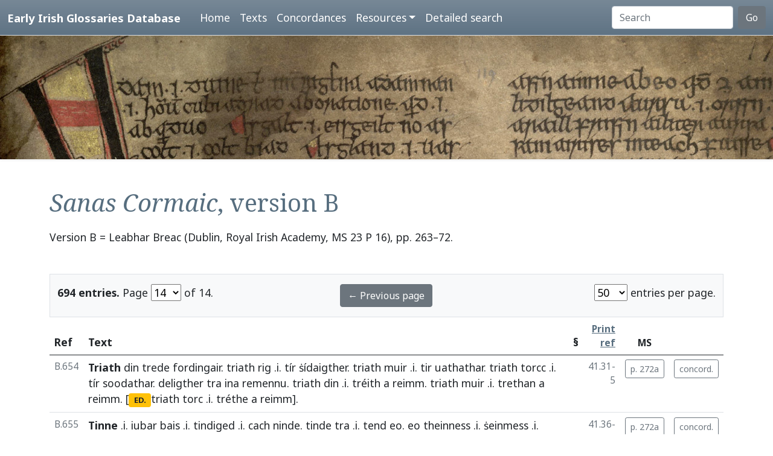

--- FILE ---
content_type: text/html; charset=utf-8
request_url: https://www.asnc.cam.ac.uk/irishglossaries/texts.php?versionID=1&readingID=16234
body_size: 10504
content:

<!doctype html>
<html lang="en">
<head>
<title>Text B · Early Irish Glossaries Database</title>
<meta charset="utf-8">
<meta name="viewport" content="width=device-width, initial-scale=1">

<link rel="stylesheet" href="https://cdn.jsdelivr.net/npm/bootstrap@5.0.2/dist/css/bootstrap.min.css" integrity="sha384-EVSTQN3/azprG1Anm3QDgpJLIm9Nao0Yz1ztcQTwFspd3yD65VohhpuuCOmLASjC" crossorigin="anonymous">
<script src="https://cdn.jsdelivr.net/npm/bootstrap@5.0.2/dist/js/bootstrap.bundle.min.js" integrity="sha384-MrcW6ZMFYlzcLA8Nl+NtUVF0sA7MsXsP1UyJoMp4YLEuNSfAP+JcXn/tWtIaxVXM" crossorigin="anonymous"></script>
<script src="https://unpkg.com/@popperjs/core@2"></script>

<link rel="preconnect" href="https://fonts.googleapis.com">
<link rel="preconnect" href="https://fonts.gstatic.com" crossorigin>
<link href="https://fonts.googleapis.com/css2?family=Noto+Sans:ital,wght@0,400;0,700;1,400;1,700&display=swap" rel="stylesheet"> 
<link href="https://fonts.googleapis.com/css2?family=Noto+Serif:ital,wght@0,400;0,700;1,400;1,700&display=swap" rel="stylesheet"> 

<link rel="shortcut icon" href="./favicon.ico" type="image/x-icon" />
<link rel="stylesheet" href="./includes/eigd.css">
<link rel="stylesheet" media="print" href="./includes/eigd_print.css">
<script language="JavaScript" type="text/javascript" src="./includes/eigd.js"></script>
<script>

window.addEventListener('load', function() {
	window.scrollBy(0, -300);
});

</script>
</head>
<body>

<nav class="navbar navbar-expand-lg navbar-dark sticky-top bg-gradient border-bottom shadow-lg" style="background-color: #5f7384;"><a href="#" onclick="adjust(); return false; "></a>
	<div class="container-fluid">
		<a class="navbar-brand" href="./">Early Irish Glossaries Database</a>
		<button class="navbar-toggler" type="button" data-bs-toggle="collapse" data-bs-target="#navbarSupportedContent" aria-controls="navbarSupportedContent" aria-expanded="false" aria-label="Toggle navigation">
			<span class="navbar-toggler-icon"></span>
		</button>

		<div class="collapse navbar-collapse" id="navbarSupportedContent">
			<ul class="navbar-nav ms-4 me-auto mb-2 mb-lg-0">
				<li class="nav-item"><a class="nav-link" aria-current="page" href="./">Home</a></li>
				<li class="nav-item"><a class="nav-link" href="./texts.php">Texts</a></li>
				<li class="nav-item"><a class="nav-link" href="./concordances.php">Concordances</a></li>
				<li class="nav-item dropdown">
					<a class="nav-link dropdown-toggle" href="#" id="navbarDropdown" role="button" data-bs-toggle="dropdown" aria-expanded="false">Resources</a>
					<ul class="dropdown-menu" aria-labelledby="navbarDropdown">
						<li><a class="dropdown-item" href="./abbr.php">Abbreviations</a></li>
						<li><a class="dropdown-item" href="./biblio.php">Bibliography</a></li>
						<li><a class="dropdown-item" href="./downloads.php">Downloads</a></li>
						<li><a class="dropdown-item" href="./links.php">Links</a></li>
						<li><a class="dropdown-item" href="./database.php">About the database</a></li>
						<li><a class="dropdown-item" href="./project.php">About the project</a></li>
					</ul>
				</li>
				<li class="nav-item"><a class="nav-link" href="./search.php?adv=1">Detailed search</a></li>
			</ul>
			<form class="d-flex" action="./search.php" method="get">
				<input name="sText" id="search" class="form-control me-2" type="search" placeholder="Search" aria-label="Search" value="" >
				<button class="btn btn-secondary" type="submit">Go</button>
			</form>
		</div>

	</div>
</nav>

<div class="container-fluid">
	<div class="row topImage shadow-sm d-print-none" style="min-height: 205px; "></div>
  	<div class="container my-5" style="min-height: 600px; ">



<h1><i>Sanas Cormaic</i>, version B</h1><p class="mb-5">Version B = Leabhar Breac (Dublin, Royal Irish Academy, MS 23 P 16), pp. 263–72.</p><p></p><form class="d-print-none" name="form696bac84a6de2" action="" method="get"><input type="hidden" name="versionID" value="1" /><input type="hidden" name="readingID" value="16234" /><div class="container-fluid bg-light border py-3" style="">	<div class="row">		<div class="col-4"><b>694 entries.</b> Page <select name="page" style="width: 50px; " onchange="document.forms['form696bac84a6de2'].submit(); "><option value="1">1</option><option value="2">2</option><option value="3">3</option><option value="4">4</option><option value="5">5</option><option value="6">6</option><option value="7">7</option><option value="8">8</option><option value="9">9</option><option value="10">10</option><option value="11">11</option><option value="12">12</option><option value="13">13</option><option value="14" selected="selected">14</option></select> of 14. 		</div>		<div class="col-4 text-center"><a class="btn btn-secondary" href="/irishglossaries/texts.php?versionID=1&amp;readingID=&amp;page=13">← Previous page</a>		</div>		<div class="col-4 text-end"><select name="perPage" style="width: 55px; " onchange="document.forms['form696bac84a6de2'].submit(); "><option value="50" selected="selected">50</option><option value="100">100</option><option value="200">200</option></select> entries per page.		</div>	</div></div></form><div class="table-responsive"><table class="table table-hover" width="100%"><tr><thead><th>Ref</th><th>Text</th><th class="text-end">§</th><th class="text-end small"><a href="./abbr.php" data-bs-toggle="tooltip" title="See abbreviations page for details of print references.">Print ref</a></th><th class="text-center small d-print-none">MS</th><th>&nbsp;</th></thead></tr><tr valign="top" id="r16235"><td class="small text-secondary " nowrap="nowrap">B.654</td>
<td class=" entry"><a name="16235"></a>


<b><a target="_blank" title="Link to DIL headword" href="http://www.dil.ie/search?search_in=headword&amp;q=tr%C3%ADath+" data-bs-toggle="tooltip">Triath</a></b> <a target="_blank" title="Link to DIL" data-bs-toggle="tooltip" href="http://www.dil.ie/search?q=din">din</a> <a target="_blank" title="Link to DIL" data-bs-toggle="tooltip" href="http://www.dil.ie/search?q=trede">trede</a> <a target="_blank" title="Link to DIL" data-bs-toggle="tooltip" href="http://www.dil.ie/search?q=fordingair">fordingair</a>. <a target="_blank" title="Link to DIL" data-bs-toggle="tooltip" href="http://www.dil.ie/search?q=triath">triath</a> <a target="_blank" title="Link to DIL" data-bs-toggle="tooltip" href="http://www.dil.ie/search?q=rig">rig</a> .i. <a target="_blank" title="Link to DIL" data-bs-toggle="tooltip" href="http://www.dil.ie/search?q=t%C3%ADr">tír</a> ṡídaigther. <a target="_blank" title="Link to DIL" data-bs-toggle="tooltip" href="http://www.dil.ie/search?q=triath">triath</a> <a target="_blank" title="Link to DIL" data-bs-toggle="tooltip" href="http://www.dil.ie/search?q=muir">muir</a> .i. <a target="_blank" title="Link to DIL" data-bs-toggle="tooltip" href="http://www.dil.ie/search?q=tir">tir</a> <a target="_blank" title="Link to DIL" data-bs-toggle="tooltip" href="http://www.dil.ie/search?q=uathathar">uathathar</a>. <a target="_blank" title="Link to DIL" data-bs-toggle="tooltip" href="http://www.dil.ie/search?q=triath">triath</a> <a target="_blank" title="Link to DIL" data-bs-toggle="tooltip" href="http://www.dil.ie/search?q=torcc">torcc</a> .i. <a target="_blank" title="Link to DIL" data-bs-toggle="tooltip" href="http://www.dil.ie/search?q=t%C3%ADr">tír</a> <a target="_blank" title="Link to DIL" data-bs-toggle="tooltip" href="http://www.dil.ie/search?q=soodathar">soodathar</a>. <a target="_blank" title="Link to DIL" data-bs-toggle="tooltip" href="http://www.dil.ie/search?q=deligther">deligther</a> <a target="_blank" title="Link to DIL" data-bs-toggle="tooltip" href="http://www.dil.ie/search?q=tra">tra</a> <a target="_blank" title="Link to DIL" data-bs-toggle="tooltip" href="http://www.dil.ie/search?q=ina">ina</a> <a target="_blank" title="Link to DIL" data-bs-toggle="tooltip" href="http://www.dil.ie/search?q=remennu">remennu</a>. <a target="_blank" title="Link to DIL" data-bs-toggle="tooltip" href="http://www.dil.ie/search?q=triath">triath</a> <a target="_blank" title="Link to DIL" data-bs-toggle="tooltip" href="http://www.dil.ie/search?q=din">din</a> .i. <a target="_blank" title="Link to DIL" data-bs-toggle="tooltip" href="http://www.dil.ie/search?q=tr%C3%A9ith">tréith</a> a <a target="_blank" title="Link to DIL" data-bs-toggle="tooltip" href="http://www.dil.ie/search?q=reimm">reimm</a>. <a target="_blank" title="Link to DIL" data-bs-toggle="tooltip" href="http://www.dil.ie/search?q=triath">triath</a> <a target="_blank" title="Link to DIL" data-bs-toggle="tooltip" href="http://www.dil.ie/search?q=muir">muir</a> .i. <a target="_blank" title="Link to DIL" data-bs-toggle="tooltip" href="http://www.dil.ie/search?q=trethan">trethan</a> a <a target="_blank" title="Link to DIL" data-bs-toggle="tooltip" href="http://www.dil.ie/search?q=reimm">reimm</a>. [<a href="#" class="badge bg-warning" data-bs-toggle="tooltip" title="Editorial correction.">ED.</a>triath <a target="_blank" title="Link to DIL" data-bs-toggle="tooltip" href="http://www.dil.ie/search?q=torc">torc</a> .i. <a target="_blank" title="Link to DIL" data-bs-toggle="tooltip" href="http://www.dil.ie/search?q=tr%C3%A9the">tréthe</a> a reimm]. 


</td>
<td class="small text-secondary  "></td><td class="small text-secondary  text-end">41.31-5</td><td class="small text-secondary   text-end" nowrap="nowrap"><a class="btn btn-outline-secondary btn-sm d-print-none" data-bs-toggle="tooltip" title="Show manuscript image." href="view.php?versionID=1&amp;msRef=p._272&amp;readingID=16235#16235">p. 272a</a></td><td class="small text-secondary  text-end"><a class="btn btn-outline-secondary btn-sm d-print-none" href="./concordances.php?main=1&amp;cpFamily=sc&amp;display=fulltext&amp;readingID=16235#16235" title="Show concordance for this entry within this family of texts." data-bs-toggle="tooltip">concord.</a></td></tr><tr valign="top" id="r16238"><td class="small text-secondary " nowrap="nowrap">B.655</td>
<td class=" entry"><a name="16238"></a>


<b><a target="_blank" title="Link to DIL headword" href="http://www.dil.ie/search?search_in=headword&amp;q=teinne" data-bs-toggle="tooltip">Tinne</a></b> .i. <a target="_blank" title="Link to DIL" data-bs-toggle="tooltip" href="http://www.dil.ie/search?q=iubar">iubar</a> <a target="_blank" title="Link to DIL" data-bs-toggle="tooltip" href="http://www.dil.ie/search?q=bais">bais</a> .i. <a target="_blank" title="Link to DIL" data-bs-toggle="tooltip" href="http://www.dil.ie/search?q=tindiged">tindiged</a> .i. <a target="_blank" title="Link to DIL" data-bs-toggle="tooltip" href="http://www.dil.ie/search?q=cach">cach</a> <a target="_blank" title="Link to DIL" data-bs-toggle="tooltip" href="http://www.dil.ie/search?q=ninde">ninde</a>. <a target="_blank" title="Link to DIL" data-bs-toggle="tooltip" href="http://www.dil.ie/search?q=tinde">tinde</a> <a target="_blank" title="Link to DIL" data-bs-toggle="tooltip" href="http://www.dil.ie/search?q=tra">tra</a> .i. <a target="_blank" title="Link to DIL" data-bs-toggle="tooltip" href="http://www.dil.ie/search?q=tend">tend</a> <a target="_blank" title="Link to DIL" data-bs-toggle="tooltip" href="http://www.dil.ie/search?q=eo">eo</a>. <a target="_blank" title="Link to DIL" data-bs-toggle="tooltip" href="http://www.dil.ie/search?q=eo">eo</a> <a target="_blank" title="Link to DIL" data-bs-toggle="tooltip" href="http://www.dil.ie/search?q=theinness">theinness</a> .i. ṡeinmess .i. <a target="_blank" title="Link to DIL" data-bs-toggle="tooltip" href="http://www.dil.ie/search?q=teinm">teinm</a> ⁊ <a target="_blank" title="Link to DIL" data-bs-toggle="tooltip" href="http://www.dil.ie/search?q=canam">canam</a> <a target="_blank" title="Link to DIL" data-bs-toggle="tooltip" href="http://www.dil.ie/search?q=cach">cach</a> <a target="_blank" title="Link to DIL" data-bs-toggle="tooltip" href="http://www.dil.ie/search?q=cride">cride</a> <a target="_blank" title="Link to DIL" data-bs-toggle="tooltip" href="http://www.dil.ie/search?q=atachi">atachi</a>. 


</td>
<td class="small text-secondary  "></td><td class="small text-secondary  text-end">41.36-8</td><td class="small text-secondary   text-end" nowrap="nowrap"><a class="btn btn-outline-secondary btn-sm d-print-none" data-bs-toggle="tooltip" title="Show manuscript image." href="view.php?versionID=1&amp;msRef=p._272&amp;readingID=16238#16238">p. 272a</a></td><td class="small text-secondary  text-end"><a class="btn btn-outline-secondary btn-sm d-print-none" href="./concordances.php?main=1&amp;cpFamily=sc&amp;display=fulltext&amp;readingID=16238#16238" title="Show concordance for this entry within this family of texts." data-bs-toggle="tooltip">concord.</a></td></tr><tr valign="top" id="r16239"><td class="small text-secondary " nowrap="nowrap">B.656</td>
<td class=" entry"><a name="16239"></a>


<b><a target="_blank" title="Link to DIL headword" href="http://www.dil.ie/search?search_in=headword&amp;q=tech" data-bs-toggle="tooltip">Tech</a></b> <a target="_blank" title="Link to DIL" data-bs-toggle="tooltip" href="http://www.dil.ie/search?q=ab">ab</a> <a target="_blank" title="Link to DIL" data-bs-toggle="tooltip" href="http://www.dil.ie/search?q=eo">eo</a> <a target="_blank" title="Link to DIL" data-bs-toggle="tooltip" href="http://www.dil.ie/search?q=quod">quod</a> <a target="_blank" title="Link to DIL" data-bs-toggle="tooltip" href="http://www.dil.ie/search?q=est">est</a> <a target="_blank" title="Link to DIL" data-bs-toggle="tooltip" href="http://www.dil.ie/search?q=tectum">tectum</a>. 


</td>
<td class="small text-secondary  "></td><td class="small text-secondary  text-end">41.39</td><td class="small text-secondary   text-end" nowrap="nowrap"><a class="btn btn-outline-secondary btn-sm d-print-none" data-bs-toggle="tooltip" title="Show manuscript image." href="view.php?versionID=1&amp;msRef=p._272&amp;readingID=16239#16239">p. 272a</a></td><td class="small text-secondary  text-end"><a class="btn btn-outline-secondary btn-sm d-print-none" href="./concordances.php?main=1&amp;cpFamily=sc&amp;display=fulltext&amp;readingID=16239#16239" title="Show concordance for this entry within this family of texts." data-bs-toggle="tooltip">concord.</a></td></tr><tr valign="top" id="r16240"><td class="small text-secondary " nowrap="nowrap">B.657</td>
<td class=" entry"><a name="16240"></a>


<b><a target="_blank" title="Link to DIL headword" href="http://www.dil.ie/search?search_in=headword&amp;q=t%C3%B3raic" data-bs-toggle="tooltip">Toreicc</a></b> .i. <a target="_blank" title="Link to DIL" data-bs-toggle="tooltip" href="http://www.dil.ie/search?q=reicc">reicc</a> <a target="_blank" title="Link to DIL" data-bs-toggle="tooltip" href="http://www.dil.ie/search?q=th%C3%B3">thó</a>. <a target="_blank" title="Link to DIL" data-bs-toggle="tooltip" href="http://www.dil.ie/search?q=aisnes">aisnes</a> <a target="_blank" title="Link to DIL" data-bs-toggle="tooltip" href="http://www.dil.ie/search?q=dognither">dognither</a> <a target="_blank" title="Link to DIL" data-bs-toggle="tooltip" href="http://www.dil.ie/search?q=hi">hi</a> <a target="_blank" title="Link to DIL" data-bs-toggle="tooltip" href="http://www.dil.ie/search?q=toi">toi</a> <span class="gloss">(.i. …{?} ais)</span>. 


</td>
<td class="small text-secondary  "></td><td class="small text-secondary  text-end">41.40</td><td class="small text-secondary   text-end" nowrap="nowrap"><a class="btn btn-outline-secondary btn-sm d-print-none" data-bs-toggle="tooltip" title="Show manuscript image." href="view.php?versionID=1&amp;msRef=p._272&amp;readingID=16240#16240">p. 272a</a></td><td class="small text-secondary  text-end"><a class="btn btn-outline-secondary btn-sm d-print-none" href="./concordances.php?main=1&amp;cpFamily=sc&amp;display=fulltext&amp;readingID=16240#16240" title="Show concordance for this entry within this family of texts." data-bs-toggle="tooltip">concord.</a></td></tr><tr valign="top" id="r16241"><td class="small text-secondary " nowrap="nowrap">B.658</td>
<td class=" entry"><a name="16241"></a>


<b><a target="_blank" title="Link to DIL headword" href="http://www.dil.ie/search?search_in=headword&amp;q=torc+" data-bs-toggle="tooltip">Torc</a></b> <a target="_blank" title="Link to DIL" data-bs-toggle="tooltip" href="http://www.dil.ie/search?q=quasi">quasi</a> <a target="_blank" title="Link to DIL" data-bs-toggle="tooltip" href="http://www.dil.ie/search?q=pore">pore</a> .i. <a target="_blank" title="Link to DIL" data-bs-toggle="tooltip" href="http://www.dil.ie/search?q=cend%E1%B8%9Fochrus">cendḟochrus</a>. 


</td>
<td class="small text-secondary  "></td><td class="small text-secondary  text-end">41.41</td><td class="small text-secondary   text-end" nowrap="nowrap"><a class="btn btn-outline-secondary btn-sm d-print-none" data-bs-toggle="tooltip" title="Show manuscript image." href="view.php?versionID=1&amp;msRef=p._272&amp;readingID=16241#16241">p. 272a</a></td><td class="small text-secondary  text-end"><a class="btn btn-outline-secondary btn-sm d-print-none" href="./concordances.php?main=1&amp;cpFamily=sc&amp;display=fulltext&amp;readingID=16241#16241" title="Show concordance for this entry within this family of texts." data-bs-toggle="tooltip">concord.</a></td></tr><tr valign="top" id="r16242"><td class="small text-secondary " nowrap="nowrap">B.659</td>
<td class=" entry"><a name="16242"></a>


<b><a target="_blank" title="Link to DIL headword" href="http://www.dil.ie/search?search_in=headword&amp;q=tarb" data-bs-toggle="tooltip">Tarb</a></b> <a target="_blank" title="Link to DIL" data-bs-toggle="tooltip" href="http://www.dil.ie/search?q=quasi">quasi</a> <a target="_blank" title="Link to DIL" data-bs-toggle="tooltip" href="http://www.dil.ie/search?q=turb">turb</a> i. e. a <a target="_blank" title="Link to DIL" data-bs-toggle="tooltip" href="http://www.dil.ie/search?q=tauro">tauro</a>. 


</td>
<td class="small text-secondary  "></td><td class="small text-secondary  text-end">41.42</td><td class="small text-secondary   text-end" nowrap="nowrap"><a class="btn btn-outline-secondary btn-sm d-print-none" data-bs-toggle="tooltip" title="Show manuscript image." href="view.php?versionID=1&amp;msRef=p._272&amp;readingID=16242#16242">p. 272a</a></td><td class="small text-secondary  text-end"><a class="btn btn-outline-secondary btn-sm d-print-none" href="./concordances.php?main=1&amp;cpFamily=sc&amp;display=fulltext&amp;readingID=16242#16242" title="Show concordance for this entry within this family of texts." data-bs-toggle="tooltip">concord.</a></td></tr><tr valign="top" id="r16243"><td class="small text-secondary " nowrap="nowrap">B.660</td>
<td class=" entry"><a name="16243"></a>


<b><a target="_blank" title="Link to DIL headword" href="http://www.dil.ie/search?search_in=headword&amp;q=Tethra" data-bs-toggle="tooltip">Tethra</a></b> .i. <a target="_blank" title="Link to DIL" data-bs-toggle="tooltip" href="http://www.dil.ie/search?q=r%C3%AD">rí</a> <a target="_blank" title="Link to DIL" data-bs-toggle="tooltip" href="http://www.dil.ie/search?q=Fom%C3%B3ire">Fomóire</a>. <a target="_blank" title="Link to DIL" data-bs-toggle="tooltip" href="http://www.dil.ie/search?q=inde">inde</a> <a target="_blank" title="Link to DIL" data-bs-toggle="tooltip" href="http://www.dil.ie/search?q=dicitur">dicitur</a> <a target="_blank" title="Link to DIL" data-bs-toggle="tooltip" href="http://www.dil.ie/search?q=isin">isin</a> <a target="_blank" title="Link to DIL" data-bs-toggle="tooltip" href="http://www.dil.ie/search?q=Imacallaim">Imacallaim</a> .i. <a target="_blank" title="Link to DIL" data-bs-toggle="tooltip" href="http://www.dil.ie/search?q=iter">iter</a> <a target="_blank" title="Link to DIL" data-bs-toggle="tooltip" href="http://www.dil.ie/search?q=triuna">triuna</a> <a target="_blank" title="Link to DIL" data-bs-toggle="tooltip" href="http://www.dil.ie/search?q=Tethrach">Tethrach</a>. 


</td>
<td class="small text-secondary  "></td><td class="small text-secondary  text-end">42.1-2</td><td class="small text-secondary   text-end" nowrap="nowrap"><a class="btn btn-outline-secondary btn-sm d-print-none" data-bs-toggle="tooltip" title="Show manuscript image." href="view.php?versionID=1&amp;msRef=p._272&amp;readingID=16243#16243">p. 272a</a></td><td class="small text-secondary  text-end"><a class="btn btn-outline-secondary btn-sm d-print-none" href="./concordances.php?main=1&amp;cpFamily=sc&amp;display=fulltext&amp;readingID=16243#16243" title="Show concordance for this entry within this family of texts." data-bs-toggle="tooltip">concord.</a></td></tr><tr valign="top" id="r16244"><td class="small text-secondary " nowrap="nowrap">B.661</td>
<td class=" entry"><a name="16244"></a>


<b><a target="_blank" title="Link to DIL headword" href="http://www.dil.ie/search?search_in=headword&amp;q=treb" data-bs-toggle="tooltip">Treab</a></b> .i. <a target="_blank" title="Link to DIL" data-bs-toggle="tooltip" href="http://www.dil.ie/search?q=trib">trib</a> <a target="_blank" title="Link to DIL" data-bs-toggle="tooltip" href="http://www.dil.ie/search?q=ab">ab</a> <a target="_blank" title="Link to DIL" data-bs-toggle="tooltip" href="http://www.dil.ie/search?q=eo">eo</a> <a target="_blank" title="Link to DIL" data-bs-toggle="tooltip" href="http://www.dil.ie/search?q=quod">quod</a> <a target="_blank" title="Link to DIL" data-bs-toggle="tooltip" href="http://www.dil.ie/search?q=est">est</a> <a target="_blank" title="Link to DIL" data-bs-toggle="tooltip" href="http://www.dil.ie/search?q=tribus">tribus</a>. 


</td>
<td class="small text-secondary  "></td><td class="small text-secondary  text-end">42.3</td><td class="small text-secondary   text-end" nowrap="nowrap"><a class="btn btn-outline-secondary btn-sm d-print-none" data-bs-toggle="tooltip" title="Show manuscript image." href="view.php?versionID=1&amp;msRef=p._272&amp;readingID=16244#16244">p. 272a</a></td><td class="small text-secondary  text-end"><a class="btn btn-outline-secondary btn-sm d-print-none" href="./concordances.php?main=1&amp;cpFamily=sc&amp;display=fulltext&amp;readingID=16244#16244" title="Show concordance for this entry within this family of texts." data-bs-toggle="tooltip">concord.</a></td></tr><tr valign="top" id="r16245"><td class="small text-secondary " nowrap="nowrap">B.662</td>
<td class=" entry"><a name="16245"></a>


<b><a target="_blank" title="Link to DIL headword" href="http://www.dil.ie/search?search_in=headword&amp;q=tellach+" data-bs-toggle="tooltip">Tenlaeg</a></b> .i. <a target="_blank" title="Link to DIL" data-bs-toggle="tooltip" href="http://www.dil.ie/search?q=tene">tene</a> <a target="_blank" title="Link to DIL" data-bs-toggle="tooltip" href="http://www.dil.ie/search?q=lige">lige</a>. 


</td>
<td class="small text-secondary  "></td><td class="small text-secondary  text-end">42.4</td><td class="small text-secondary   text-end" nowrap="nowrap"><a class="btn btn-outline-secondary btn-sm d-print-none" data-bs-toggle="tooltip" title="Show manuscript image." href="view.php?versionID=1&amp;msRef=p._272&amp;readingID=16245#16245">p. 272a</a></td><td class="small text-secondary  text-end"><a class="btn btn-outline-secondary btn-sm d-print-none" href="./concordances.php?main=1&amp;cpFamily=sc&amp;display=fulltext&amp;readingID=16245#16245" title="Show concordance for this entry within this family of texts." data-bs-toggle="tooltip">concord.</a></td></tr><tr valign="top" id="r16246"><td class="small text-secondary " nowrap="nowrap">B.663</td>
<td class=" entry"><a name="16246"></a>


<b><a target="_blank" title="Link to DIL headword" href="http://www.dil.ie/search?search_in=headword&amp;q=teirt+" data-bs-toggle="tooltip">Teirt</a></b> .i. <a target="_blank" title="Link to DIL" data-bs-toggle="tooltip" href="http://www.dil.ie/search?q=tertia">tertia</a> <a target="_blank" title="Link to DIL" data-bs-toggle="tooltip" href="http://www.dil.ie/search?q=hora">hora</a> <a target="_blank" title="Link to DIL" data-bs-toggle="tooltip" href="http://www.dil.ie/search?q=din">din</a>. 


</td>
<td class="small text-secondary  "></td><td class="small text-secondary  text-end">42.5</td><td class="small text-secondary   text-end" nowrap="nowrap"><a class="btn btn-outline-secondary btn-sm d-print-none" data-bs-toggle="tooltip" title="Show manuscript image." href="view.php?versionID=1&amp;msRef=p._272&amp;readingID=16246#16246">p. 272a</a></td><td class="small text-secondary  text-end"><a class="btn btn-outline-secondary btn-sm d-print-none" href="./concordances.php?main=1&amp;cpFamily=sc&amp;display=fulltext&amp;readingID=16246#16246" title="Show concordance for this entry within this family of texts." data-bs-toggle="tooltip">concord.</a></td></tr><tr valign="top" id="r16247"><td class="small text-secondary " nowrap="nowrap">B.664</td>
<td class=" entry"><a name="16247"></a>


<b><a target="_blank" title="Link to DIL headword" href="http://www.dil.ie/search?search_in=headword&amp;q=t%C3%A9t+" data-bs-toggle="tooltip">Téd</a></b> <a target="_blank" title="Link to DIL" data-bs-toggle="tooltip" href="http://www.dil.ie/search?q=nomen">nomen</a> <a target="_blank" title="Link to DIL" data-bs-toggle="tooltip" href="http://www.dil.ie/search?q=de">de</a> <a target="_blank" title="Link to DIL" data-bs-toggle="tooltip" href="http://www.dil.ie/search?q=sono">sono</a> <a target="_blank" title="Link to DIL" data-bs-toggle="tooltip" href="http://www.dil.ie/search?q=factum">factum</a>. 


</td>
<td class="small text-secondary  "></td><td class="small text-secondary  text-end">42.6</td><td class="small text-secondary   text-end" nowrap="nowrap"><a class="btn btn-outline-secondary btn-sm d-print-none" data-bs-toggle="tooltip" title="Show manuscript image." href="view.php?versionID=1&amp;msRef=p._272&amp;readingID=16247#16247">p. 272a</a></td><td class="small text-secondary  text-end"><a class="btn btn-outline-secondary btn-sm d-print-none" href="./concordances.php?main=1&amp;cpFamily=sc&amp;display=fulltext&amp;readingID=16247#16247" title="Show concordance for this entry within this family of texts." data-bs-toggle="tooltip">concord.</a></td></tr><tr valign="top" id="r16248"><td class="small text-secondary " nowrap="nowrap">B.665</td>
<td class=" entry"><a name="16248"></a>


<b><a target="_blank" title="Link to DIL headword" href="http://www.dil.ie/search?search_in=headword&amp;q=temair" data-bs-toggle="tooltip">Temair</a></b> .i. <a target="_blank" title="Link to DIL" data-bs-toggle="tooltip" href="http://www.dil.ie/search?q=te">te</a> <a target="_blank" title="Link to DIL" data-bs-toggle="tooltip" href="http://www.dil.ie/search?q=m%C3%BAr">múr</a>. <a target="_blank" title="Link to DIL" data-bs-toggle="tooltip" href="http://www.dil.ie/search?q=m%C3%BAr">múr</a> <a target="_blank" title="Link to DIL" data-bs-toggle="tooltip" href="http://www.dil.ie/search?q=T%C3%A9a">Téa</a> <a target="_blank" title="Link to DIL" data-bs-toggle="tooltip" href="http://www.dil.ie/search?q=ingine">ingine</a> Lúg<i>dach</i> <a target="_blank" title="Link to DIL" data-bs-toggle="tooltip" href="http://www.dil.ie/search?q=maic">maic</a> <a target="_blank" title="Link to DIL" data-bs-toggle="tooltip" href="http://www.dil.ie/search?q=hItha">hItha</a> .i. g<i>re</i>c rotruaill<i>ned</i> <a target="_blank" title="Link to DIL" data-bs-toggle="tooltip" href="http://www.dil.ie/search?q=and">and</a>. <a target="_blank" title="Link to DIL" data-bs-toggle="tooltip" href="http://www.dil.ie/search?q=t%C3%A9o">téo</a> <a target="_blank" title="Link to DIL" data-bs-toggle="tooltip" href="http://www.dil.ie/search?q=mora">mora</a> i.e. <a target="_blank" title="Link to DIL" data-bs-toggle="tooltip" href="http://www.dil.ie/search?q=conspicio">conspicio</a>. <a target="_blank" title="Link to DIL" data-bs-toggle="tooltip" href="http://www.dil.ie/search?q=team%C3%BAr">teamúr</a> <a target="_blank" title="Link to DIL" data-bs-toggle="tooltip" href="http://www.dil.ie/search?q=didiu">didiu</a> ca<i>ch</i> <a target="_blank" title="Link to DIL" data-bs-toggle="tooltip" href="http://www.dil.ie/search?q=loch">loch</a> <a target="_blank" title="Link to DIL" data-bs-toggle="tooltip" href="http://www.dil.ie/search?q=ba">ba</a> hurgna{?} <a target="_blank" title="Link to DIL" data-bs-toggle="tooltip" href="http://www.dil.ie/search?q=d%C3%A9csiu">décsiu</a> <a target="_blank" title="Link to DIL" data-bs-toggle="tooltip" href="http://www.dil.ie/search?q=iter">iter</a> <a target="_blank" title="Link to DIL" data-bs-toggle="tooltip" href="http://www.dil.ie/search?q=mhag">mhag</a> ⁊ <a target="_blank" title="Link to DIL" data-bs-toggle="tooltip" href="http://www.dil.ie/search?q=tech">tech</a>. <a target="_blank" title="Link to DIL" data-bs-toggle="tooltip" href="http://www.dil.ie/search?q=ut">ut</a> <a target="_blank" title="Link to DIL" data-bs-toggle="tooltip" href="http://www.dil.ie/search?q=dicitur">dicitur</a> <a target="_blank" title="Link to DIL" data-bs-toggle="tooltip" href="http://www.dil.ie/search?q=temair">temair</a> <a target="_blank" title="Link to DIL" data-bs-toggle="tooltip" href="http://www.dil.ie/search?q=na">na</a> duath{?} .i. <a target="_blank" title="Link to DIL" data-bs-toggle="tooltip" href="http://www.dil.ie/search?q=grianan">grianan</a> ł <a target="_blank" title="Link to DIL" data-bs-toggle="tooltip" href="http://www.dil.ie/search?q=tulach">tulach</a>. <a target="_blank" title="Link to DIL" data-bs-toggle="tooltip" href="http://www.dil.ie/search?q=temair">temair</a> <a target="_blank" title="Link to DIL" data-bs-toggle="tooltip" href="http://www.dil.ie/search?q=in">in</a> <a target="_blank" title="Link to DIL" data-bs-toggle="tooltip" href="http://www.dil.ie/search?q=tige">tige</a> .i. <a target="_blank" title="Link to DIL" data-bs-toggle="tooltip" href="http://www.dil.ie/search?q=grianan">grianan</a>. 


</td>
<td class="small text-secondary  "></td><td class="small text-secondary  text-end">42.7-11</td><td class="small text-secondary   text-end" nowrap="nowrap"><a class="btn btn-outline-secondary btn-sm d-print-none" data-bs-toggle="tooltip" title="Show manuscript image." href="view.php?versionID=1&amp;msRef=p._272&amp;readingID=16248#16248">p. 272a</a></td><td class="small text-secondary  text-end"><a class="btn btn-outline-secondary btn-sm d-print-none" href="./concordances.php?main=1&amp;cpFamily=sc&amp;display=fulltext&amp;readingID=16248#16248" title="Show concordance for this entry within this family of texts." data-bs-toggle="tooltip">concord.</a></td></tr><tr valign="top" id="r16249"><td class="small text-secondary " nowrap="nowrap">B.666</td>
<td class=" entry"><a name="16249"></a>


<b><a target="_blank" title="Link to DIL headword" href="http://www.dil.ie/search?search_in=headword&amp;q=teim" data-bs-toggle="tooltip">Teim</a></b> .i. <a target="_blank" title="Link to DIL" data-bs-toggle="tooltip" href="http://www.dil.ie/search?q=cach">cach</a> ṅdorchai. <a target="_blank" title="Link to DIL" data-bs-toggle="tooltip" href="http://www.dil.ie/search?q=ut">ut</a> <a target="_blank" title="Link to DIL" data-bs-toggle="tooltip" href="http://www.dil.ie/search?q=dicitur">dicitur</a> <a target="_blank" title="Link to DIL" data-bs-toggle="tooltip" href="http://www.dil.ie/search?q=teimean">teimean</a> <a target="_blank" title="Link to DIL" data-bs-toggle="tooltip" href="http://www.dil.ie/search?q=dorchi">dorchi</a> ł <a target="_blank" title="Link to DIL" data-bs-toggle="tooltip" href="http://www.dil.ie/search?q=odar">odar</a>. 


</td>
<td class="small text-secondary  "></td><td class="small text-secondary  text-end">42.12</td><td class="small text-secondary   text-end" nowrap="nowrap"><a class="btn btn-outline-secondary btn-sm d-print-none" data-bs-toggle="tooltip" title="Show manuscript image." href="view.php?versionID=1&amp;msRef=p._272&amp;readingID=16249#16249">p. 272a</a></td><td class="small text-secondary  text-end"><a class="btn btn-outline-secondary btn-sm d-print-none" href="./concordances.php?main=1&amp;cpFamily=sc&amp;display=fulltext&amp;readingID=16249#16249" title="Show concordance for this entry within this family of texts." data-bs-toggle="tooltip">concord.</a></td></tr><tr valign="top" id="r16250"><td class="small text-secondary " nowrap="nowrap">B.667</td>
<td class=" entry"><a name="16250"></a>


<b><a target="_blank" title="Link to DIL headword" href="http://www.dil.ie/search?search_in=headword&amp;q=tenlam" data-bs-toggle="tooltip">Tenlam</a></b> .i. <a target="_blank" title="Link to DIL" data-bs-toggle="tooltip" href="http://www.dil.ie/search?q=spr%C3%A9d">spréd</a> .i. <a target="_blank" title="Link to DIL" data-bs-toggle="tooltip" href="http://www.dil.ie/search?q=teni">teni</a> <a target="_blank" title="Link to DIL" data-bs-toggle="tooltip" href="http://www.dil.ie/search?q=l%C3%A1ma">láma</a>. 


</td>
<td class="small text-secondary  "></td><td class="small text-secondary  text-end">42.13</td><td class="small text-secondary   text-end" nowrap="nowrap"><a class="btn btn-outline-secondary btn-sm d-print-none" data-bs-toggle="tooltip" title="Show manuscript image." href="view.php?versionID=1&amp;msRef=p._272&amp;readingID=16250#16250">p. 272a</a></td><td class="small text-secondary  text-end"><a class="btn btn-outline-secondary btn-sm d-print-none" href="./concordances.php?main=1&amp;cpFamily=sc&amp;display=fulltext&amp;readingID=16250#16250" title="Show concordance for this entry within this family of texts." data-bs-toggle="tooltip">concord.</a></td></tr><tr valign="top" id="r16251"><td class="small text-secondary " nowrap="nowrap">B.668</td>
<td class=" entry"><a name="16251"></a>


<b><a target="_blank" title="Link to DIL headword" href="http://www.dil.ie/search?search_in=headword&amp;q=tailm" data-bs-toggle="tooltip">Tailm</a></b> .i. <a target="_blank" title="Link to DIL" data-bs-toggle="tooltip" href="http://www.dil.ie/search?q=tell%E1%B8%9Fuaim">tellḟuaim</a> .i. <a target="_blank" title="Link to DIL" data-bs-toggle="tooltip" href="http://www.dil.ie/search?q=tob%C3%A9im">tobéim</a> <a target="_blank" title="Link to DIL" data-bs-toggle="tooltip" href="http://www.dil.ie/search?q=na">na</a> <a target="_blank" title="Link to DIL" data-bs-toggle="tooltip" href="http://www.dil.ie/search?q=niall">niall</a> ⁊ <a target="_blank" title="Link to DIL" data-bs-toggle="tooltip" href="http://www.dil.ie/search?q=anuarmanna">anuarmanna</a>. 


</td>
<td class="small text-secondary  "></td><td class="small text-secondary  text-end">42.14</td><td class="small text-secondary   text-end" nowrap="nowrap"><a class="btn btn-outline-secondary btn-sm d-print-none" data-bs-toggle="tooltip" title="Show manuscript image." href="view.php?versionID=1&amp;msRef=p._272&amp;readingID=16251#16251">p. 272a</a></td><td class="small text-secondary  text-end"><a class="btn btn-outline-secondary btn-sm d-print-none" href="./concordances.php?main=1&amp;cpFamily=sc&amp;display=fulltext&amp;readingID=16251#16251" title="Show concordance for this entry within this family of texts." data-bs-toggle="tooltip">concord.</a></td></tr><tr valign="top" id="r16252"><td class="small text-secondary " nowrap="nowrap">B.669</td>
<td class=" entry"><a name="16252"></a>


<b><a target="_blank" title="Link to DIL headword" href="http://www.dil.ie/search?search_in=headword&amp;q=trogain" data-bs-toggle="tooltip">Trogein</a></b> .i. <a target="_blank" title="Link to DIL" data-bs-toggle="tooltip" href="http://www.dil.ie/search?q=gein">gein</a> ⁊ <a target="_blank" title="Link to DIL" data-bs-toggle="tooltip" href="http://www.dil.ie/search?q=tr%C3%B3g">tróg</a> ⁊ [<a href="#" class="badge bg-warning" data-bs-toggle="tooltip" title="Editorial correction.">ED.</a>recte .i.] <a target="_blank" title="Link to DIL" data-bs-toggle="tooltip" href="http://www.dil.ie/search?q=turgabail">turgabail</a> <a target="_blank" title="Link to DIL" data-bs-toggle="tooltip" href="http://www.dil.ie/search?q=na">na</a> <a target="_blank" title="Link to DIL" data-bs-toggle="tooltip" href="http://www.dil.ie/search?q=gr%C3%A9ine">gréine</a> ⁊ <a target="_blank" title="Link to DIL" data-bs-toggle="tooltip" href="http://www.dil.ie/search?q=aicsin">aicsin</a> <a target="_blank" title="Link to DIL" data-bs-toggle="tooltip" href="http://www.dil.ie/search?q=aruthin">aruthin</a> resinṅgréin <a target="_blank" title="Link to DIL" data-bs-toggle="tooltip" href="http://www.dil.ie/search?q=isin">isin</a> <a target="_blank" title="Link to DIL" data-bs-toggle="tooltip" href="http://www.dil.ie/search?q=matain">matain</a>. 


</td>
<td class="small text-secondary  "></td><td class="small text-secondary  text-end">42.15-16</td><td class="small text-secondary   text-end" nowrap="nowrap"><a class="btn btn-outline-secondary btn-sm d-print-none" data-bs-toggle="tooltip" title="Show manuscript image." href="view.php?versionID=1&amp;msRef=p._272&amp;readingID=16252#16252">p. 272a</a></td><td class="small text-secondary  text-end"><a class="btn btn-outline-secondary btn-sm d-print-none" href="./concordances.php?main=1&amp;cpFamily=sc&amp;display=fulltext&amp;readingID=16252#16252" title="Show concordance for this entry within this family of texts." data-bs-toggle="tooltip">concord.</a></td></tr><tr valign="top" id="r16253"><td class="small text-secondary " nowrap="nowrap">B.670</td>
<td class=" entry"><a name="16253"></a>


<b><a target="_blank" title="Link to DIL headword" href="http://www.dil.ie/search?search_in=headword&amp;q=torb" data-bs-toggle="tooltip">Torb</a></b> <a target="_blank" title="Link to DIL" data-bs-toggle="tooltip" href="http://www.dil.ie/search?q=quasi">quasi</a> <a target="_blank" title="Link to DIL" data-bs-toggle="tooltip" href="http://www.dil.ie/search?q=turba">turba</a> .i. <a target="_blank" title="Link to DIL" data-bs-toggle="tooltip" href="http://www.dil.ie/search?q=buiden">buiden</a> ł <a target="_blank" title="Link to DIL" data-bs-toggle="tooltip" href="http://www.dil.ie/search?q=numerus">numerus</a>. 


</td>
<td class="small text-secondary  "></td><td class="small text-secondary  text-end">42.17</td><td class="small text-secondary   text-end" nowrap="nowrap"><a class="btn btn-outline-secondary btn-sm d-print-none" data-bs-toggle="tooltip" title="Show manuscript image." href="view.php?versionID=1&amp;msRef=p._272&amp;readingID=16253#16253">p. 272a</a></td><td class="small text-secondary  text-end"><a class="btn btn-outline-secondary btn-sm d-print-none" href="./concordances.php?main=1&amp;cpFamily=sc&amp;display=fulltext&amp;readingID=16253#16253" title="Show concordance for this entry within this family of texts." data-bs-toggle="tooltip">concord.</a></td></tr><tr valign="top" id="r16254"><td class="small text-secondary " nowrap="nowrap">B.671</td>
<td class=" entry"><a name="16254"></a>


<b><a target="_blank" title="Link to DIL headword" href="http://www.dil.ie/search?search_in=headword&amp;q=tipra" data-bs-toggle="tooltip">Tipra</a></b> <a target="_blank" title="Link to DIL" data-bs-toggle="tooltip" href="http://www.dil.ie/search?q=quasi">quasi</a> <a target="_blank" title="Link to DIL" data-bs-toggle="tooltip" href="http://www.dil.ie/search?q=topra">topra</a>. <a target="_blank" title="Link to DIL" data-bs-toggle="tooltip" href="http://www.dil.ie/search?q=tipra">tipra</a> <a target="_blank" title="Link to DIL" data-bs-toggle="tooltip" href="http://www.dil.ie/search?q=din">din</a> .i. <a target="_blank" title="Link to DIL" data-bs-toggle="tooltip" href="http://www.dil.ie/search?q=tepersain">tepersain</a>. 


</td>
<td class="small text-secondary  "></td><td class="small text-secondary  text-end">42.18</td><td class="small text-secondary   text-end" nowrap="nowrap"><a class="btn btn-outline-secondary btn-sm d-print-none" data-bs-toggle="tooltip" title="Show manuscript image." href="view.php?versionID=1&amp;msRef=p._272&amp;readingID=16254#16254">p. 272a</a></td><td class="small text-secondary  text-end"><a class="btn btn-outline-secondary btn-sm d-print-none" href="./concordances.php?main=1&amp;cpFamily=sc&amp;display=fulltext&amp;readingID=16254#16254" title="Show concordance for this entry within this family of texts." data-bs-toggle="tooltip">concord.</a></td></tr><tr valign="top" id="r16255"><td class="small text-secondary " nowrap="nowrap">B.672</td>
<td class=" entry"><a name="16255"></a>


<b><a target="_blank" title="Link to DIL headword" href="http://www.dil.ie/search?search_in=headword&amp;q=toth+" data-bs-toggle="tooltip">Toth</a></b> .i. <a target="_blank" title="Link to DIL" data-bs-toggle="tooltip" href="http://www.dil.ie/search?q=cech">cech</a> <a target="_blank" title="Link to DIL" data-bs-toggle="tooltip" href="http://www.dil.ie/search?q=banindsce">banindsce</a> ⁊ <a target="_blank" title="Link to DIL" data-bs-toggle="tooltip" href="http://www.dil.ie/search?q=cech">cech</a> <a target="_blank" title="Link to DIL" data-bs-toggle="tooltip" href="http://www.dil.ie/search?q=femen">femen</a>. <a target="_blank" title="Link to DIL" data-bs-toggle="tooltip" href="http://www.dil.ie/search?q=quod">quod</a> <a target="_blank" title="Link to DIL" data-bs-toggle="tooltip" href="http://www.dil.ie/search?q=est">est</a> <a target="_blank" title="Link to DIL" data-bs-toggle="tooltip" href="http://www.dil.ie/search?q=nomen">nomen</a> <a target="_blank" title="Link to DIL" data-bs-toggle="tooltip" href="http://www.dil.ie/search?q=membri">membri</a> <a target="_blank" title="Link to DIL" data-bs-toggle="tooltip" href="http://www.dil.ie/search?q=mulieris">mulieris</a>. 


</td>
<td class="small text-secondary  "></td><td class="small text-secondary  text-end">42.19-20</td><td class="small text-secondary   text-end" nowrap="nowrap"><a class="btn btn-outline-secondary btn-sm d-print-none" data-bs-toggle="tooltip" title="Show manuscript image." href="view.php?versionID=1&amp;msRef=p._272&amp;readingID=16255#16255">p. 272a</a></td><td class="small text-secondary  text-end"><a class="btn btn-outline-secondary btn-sm d-print-none" href="./concordances.php?main=1&amp;cpFamily=sc&amp;display=fulltext&amp;readingID=16255#16255" title="Show concordance for this entry within this family of texts." data-bs-toggle="tooltip">concord.</a></td></tr><tr valign="top" id="r16256"><td class="small text-secondary " nowrap="nowrap">B.673</td>
<td class=" entry"><a name="16256"></a>


<b><a target="_blank" title="Link to DIL headword" href="http://www.dil.ie/search?search_in=headword&amp;q=traeth" data-bs-toggle="tooltip">Traæth</a></b> .i. <a target="_blank" title="Link to DIL" data-bs-toggle="tooltip" href="http://www.dil.ie/search?q=cach">cach</a> <a target="_blank" title="Link to DIL" data-bs-toggle="tooltip" href="http://www.dil.ie/search?q=nechtraige">nechtraige</a> ⁊ <a target="_blank" title="Link to DIL" data-bs-toggle="tooltip" href="http://www.dil.ie/search?q=cach">cach</a> <a target="_blank" title="Link to DIL" data-bs-toggle="tooltip" href="http://www.dil.ie/search?q=neotur">neotur</a>. 


</td>
<td class="small text-secondary  "></td><td class="small text-secondary  text-end">42.21</td><td class="small text-secondary   text-end" nowrap="nowrap"><a class="btn btn-outline-secondary btn-sm d-print-none" data-bs-toggle="tooltip" title="Show manuscript image." href="view.php?versionID=1&amp;msRef=p._272&amp;readingID=16256#16256">p. 272a</a></td><td class="small text-secondary  text-end"><a class="btn btn-outline-secondary btn-sm d-print-none" href="./concordances.php?main=1&amp;cpFamily=sc&amp;display=fulltext&amp;readingID=16256#16256" title="Show concordance for this entry within this family of texts." data-bs-toggle="tooltip">concord.</a></td></tr><tr valign="top" id="r16257"><td class="small text-secondary " nowrap="nowrap">B.674</td>
<td class=" entry"><a name="16257"></a>


<b><a target="_blank" title="Link to DIL headword" href="http://www.dil.ie/search?search_in=headword&amp;q=tuilm" data-bs-toggle="tooltip">Tuilm</a></b> .i. <a target="_blank" title="Link to DIL" data-bs-toggle="tooltip" href="http://www.dil.ie/search?q=muliebre">muliebre</a> <a target="_blank" title="Link to DIL" data-bs-toggle="tooltip" href="http://www.dil.ie/search?q=membrum">membrum</a>. 


</td>
<td class="small text-secondary  "></td><td class="small text-secondary  text-end">42.22</td><td class="small text-secondary   text-end" nowrap="nowrap"><a class="btn btn-outline-secondary btn-sm d-print-none" data-bs-toggle="tooltip" title="Show manuscript image." href="view.php?versionID=1&amp;msRef=p._272&amp;readingID=16257#16257">p. 272a</a></td><td class="small text-secondary  text-end"><a class="btn btn-outline-secondary btn-sm d-print-none" href="./concordances.php?main=1&amp;cpFamily=sc&amp;display=fulltext&amp;readingID=16257#16257" title="Show concordance for this entry within this family of texts." data-bs-toggle="tooltip">concord.</a></td></tr><tr valign="top" id="r16258"><td class="small text-secondary " nowrap="nowrap">B.675</td>
<td class=" entry"><a name="16258"></a>


<b><a target="_blank" title="Link to DIL headword" href="http://www.dil.ie/search?search_in=headword&amp;q=tuirigin" data-bs-toggle="tooltip">Taurgein</a></b> .i. <a target="_blank" title="Link to DIL" data-bs-toggle="tooltip" href="http://www.dil.ie/search?q=r%C3%AD">rí</a>. 


</td>
<td class="small text-secondary  "></td><td class="small text-secondary  text-end">42.23</td><td class="small text-secondary   text-end" nowrap="nowrap"><a class="btn btn-outline-secondary btn-sm d-print-none" data-bs-toggle="tooltip" title="Show manuscript image." href="view.php?versionID=1&amp;msRef=p._272&amp;readingID=16258#16258">p. 272a</a></td><td class="small text-secondary  text-end"><a class="btn btn-outline-secondary btn-sm d-print-none" href="./concordances.php?main=1&amp;cpFamily=sc&amp;display=fulltext&amp;readingID=16258#16258" title="Show concordance for this entry within this family of texts." data-bs-toggle="tooltip">concord.</a></td></tr><tr valign="top" id="r16259"><td class="small text-secondary " nowrap="nowrap">B.676</td>
<td class=" entry"><a name="16259"></a>


<b><a target="_blank" title="Link to DIL headword" href="http://www.dil.ie/search?search_in=headword&amp;q=tuirigin" data-bs-toggle="tooltip">Tuilgein</a></b> .i. <a target="_blank" title="Link to DIL" data-bs-toggle="tooltip" href="http://www.dil.ie/search?q=tulighein">tulighein</a> .i. <a target="_blank" title="Link to DIL" data-bs-toggle="tooltip" href="http://www.dil.ie/search?q=gein">gein</a> <a target="_blank" title="Link to DIL" data-bs-toggle="tooltip" href="http://www.dil.ie/search?q=tolin">tolin</a>. <a target="_blank" title="Link to DIL" data-bs-toggle="tooltip" href="http://www.dil.ie/search?q=tolin">tolin</a> <a target="_blank" title="Link to DIL" data-bs-toggle="tooltip" href="http://www.dil.ie/search?q=%E1%B8%9Fir">ḟir</a> <a target="_blank" title="Link to DIL" data-bs-toggle="tooltip" href="http://www.dil.ie/search?q=quasi">quasi</a> <a target="_blank" title="Link to DIL" data-bs-toggle="tooltip" href="http://www.dil.ie/search?q=aicned">aicned</a> <a target="_blank" title="Link to DIL" data-bs-toggle="tooltip" href="http://www.dil.ie/search?q=con%C3%A6naiger">conænaiger</a> <a target="_blank" title="Link to DIL" data-bs-toggle="tooltip" href="http://www.dil.ie/search?q=fri">fri</a> <a target="_blank" title="Link to DIL" data-bs-toggle="tooltip" href="http://www.dil.ie/search?q=f%C3%ADr">fír</a> <a target="_blank" title="Link to DIL" data-bs-toggle="tooltip" href="http://www.dil.ie/search?q=na">na</a> <a target="_blank" title="Link to DIL" data-bs-toggle="tooltip" href="http://www.dil.ie/search?q=screptra">screptra</a>. 


</td>
<td class="small text-secondary  "></td><td class="small text-secondary  text-end">42.24-5</td><td class="small text-secondary   text-end" nowrap="nowrap"><a class="btn btn-outline-secondary btn-sm d-print-none" data-bs-toggle="tooltip" title="Show manuscript image." href="view.php?versionID=1&amp;msRef=p._272&amp;readingID=16259#16259">p. 272a</a></td><td class="small text-secondary  text-end"><a class="btn btn-outline-secondary btn-sm d-print-none" href="./concordances.php?main=1&amp;cpFamily=sc&amp;display=fulltext&amp;readingID=16259#16259" title="Show concordance for this entry within this family of texts." data-bs-toggle="tooltip">concord.</a></td></tr><tr valign="top" id="r16260"><td class="small text-secondary " nowrap="nowrap">B.677</td>
<td class=" entry"><a name="16260"></a>


<b><a target="_blank" title="Link to DIL headword" href="http://www.dil.ie/search?search_in=headword&amp;q=tuirigin" data-bs-toggle="tooltip">Tuirgin</a></b> .i. <a target="_blank" title="Link to DIL" data-bs-toggle="tooltip" href="http://www.dil.ie/search?q=tur">tur</a> <a target="_blank" title="Link to DIL" data-bs-toggle="tooltip" href="http://www.dil.ie/search?q=gina">gina</a> .i. <a target="_blank" title="Link to DIL" data-bs-toggle="tooltip" href="http://www.dil.ie/search?q=tenga">tenga</a>. <a target="_blank" title="Link to DIL" data-bs-toggle="tooltip" href="http://www.dil.ie/search?q=aliter">aliter</a> tur[<a href="#" class="badge bg-warning" data-bs-toggle="tooltip" title="Editorial correction.">ED.</a>gein] <a target="_blank" title="Link to DIL" data-bs-toggle="tooltip" href="http://www.dil.ie/search?q=quasi">quasi</a> <a target="_blank" title="Link to DIL" data-bs-toggle="tooltip" href="http://www.dil.ie/search?q=gein">gein</a> a <a target="_blank" title="Link to DIL" data-bs-toggle="tooltip" href="http://www.dil.ie/search?q=tuir">tuir</a> .i. <a target="_blank" title="Link to DIL" data-bs-toggle="tooltip" href="http://www.dil.ie/search?q=amail">amail</a> <a target="_blank" title="Link to DIL" data-bs-toggle="tooltip" href="http://www.dil.ie/search?q=b%C3%ADs">bís</a> <a target="_blank" title="Link to DIL" data-bs-toggle="tooltip" href="http://www.dil.ie/search?q=tuir">tuir</a> <a target="_blank" title="Link to DIL" data-bs-toggle="tooltip" href="http://www.dil.ie/search?q=m%C3%A1r">már</a> <a target="_blank" title="Link to DIL" data-bs-toggle="tooltip" href="http://www.dil.ie/search?q=oc">oc</a> <a target="_blank" title="Link to DIL" data-bs-toggle="tooltip" href="http://www.dil.ie/search?q=fulang">fulang</a> <a target="_blank" title="Link to DIL" data-bs-toggle="tooltip" href="http://www.dil.ie/search?q=thige">thige</a> ⁊ <a target="_blank" title="Link to DIL" data-bs-toggle="tooltip" href="http://www.dil.ie/search?q=illamu">illamu</a> <a target="_blank" title="Link to DIL" data-bs-toggle="tooltip" href="http://www.dil.ie/search?q=esti">esti</a> <a target="_blank" title="Link to DIL" data-bs-toggle="tooltip" href="http://www.dil.ie/search?q=s%C3%ADc">síc</a> <a target="_blank" title="Link to DIL" data-bs-toggle="tooltip" href="http://www.dil.ie/search?q=issed">issed</a> <a target="_blank" title="Link to DIL" data-bs-toggle="tooltip" href="http://www.dil.ie/search?q=atheag">atheag</a> <a target="_blank" title="Link to DIL" data-bs-toggle="tooltip" href="http://www.dil.ie/search?q=indoman">indoman</a> <a target="_blank" title="Link to DIL" data-bs-toggle="tooltip" href="http://www.dil.ie/search?q=cenntarach">cenntarach</a>. <a target="_blank" title="Link to DIL" data-bs-toggle="tooltip" href="http://www.dil.ie/search?q=assi">assi</a> <a target="_blank" title="Link to DIL" data-bs-toggle="tooltip" href="http://www.dil.ie/search?q=tra">tra</a> <a target="_blank" title="Link to DIL" data-bs-toggle="tooltip" href="http://www.dil.ie/search?q=in">in</a> <a target="_blank" title="Link to DIL" data-bs-toggle="tooltip" href="http://www.dil.ie/search?q=tuir">tuir</a> .i. <a target="_blank" title="Link to DIL" data-bs-toggle="tooltip" href="http://www.dil.ie/search?q=f%C3%ADrinde">fírinde</a> <a target="_blank" title="Link to DIL" data-bs-toggle="tooltip" href="http://www.dil.ie/search?q=rechta">rechta</a> <a target="_blank" title="Link to DIL" data-bs-toggle="tooltip" href="http://www.dil.ie/search?q=aicnid">aicnid</a>. <a target="_blank" title="Link to DIL" data-bs-toggle="tooltip" href="http://www.dil.ie/search?q=Ite">Ite</a> a <a target="_blank" title="Link to DIL" data-bs-toggle="tooltip" href="http://www.dil.ie/search?q=hillamu">hillamu</a> <a target="_blank" title="Link to DIL" data-bs-toggle="tooltip" href="http://www.dil.ie/search?q=asin">asin</a> <a target="_blank" title="Link to DIL" data-bs-toggle="tooltip" href="http://www.dil.ie/search?q=turid">turid</a> .i. <a target="_blank" title="Link to DIL" data-bs-toggle="tooltip" href="http://www.dil.ie/search?q=ile">ile</a> <a target="_blank" title="Link to DIL" data-bs-toggle="tooltip" href="http://www.dil.ie/search?q=chialla">chialla</a> ⁊ <a target="_blank" title="Link to DIL" data-bs-toggle="tooltip" href="http://www.dil.ie/search?q=ilchonaire">ilchonaire</a> <a target="_blank" title="Link to DIL" data-bs-toggle="tooltip" href="http://www.dil.ie/search?q=imbrethemnais">imbrethemnais</a>. <a target="_blank" title="Link to DIL" data-bs-toggle="tooltip" href="http://www.dil.ie/search?q=tuirgin">tuirgin</a> .i. <a target="_blank" title="Link to DIL" data-bs-toggle="tooltip" href="http://www.dil.ie/search?q=rig">rig</a> <a target="_blank" title="Link to DIL" data-bs-toggle="tooltip" href="http://www.dil.ie/search?q=amail">amail</a> <a target="_blank" title="Link to DIL" data-bs-toggle="tooltip" href="http://www.dil.ie/search?q=atberar">atberar</a> i <a target="_blank" title="Link to DIL" data-bs-toggle="tooltip" href="http://www.dil.ie/search?q=nDuil">nDuil</a> <a target="_blank" title="Link to DIL" data-bs-toggle="tooltip" href="http://www.dil.ie/search?q=Roscadaig">Roscadaig</a>. <a target="_blank" title="Link to DIL" data-bs-toggle="tooltip" href="http://www.dil.ie/search?q=Nitulaid">Nitulaid</a> <a target="_blank" title="Link to DIL" data-bs-toggle="tooltip" href="http://www.dil.ie/search?q=fri">fri</a> <a target="_blank" title="Link to DIL" data-bs-toggle="tooltip" href="http://www.dil.ie/search?q=turigen">turigen</a> <a target="_blank" title="Link to DIL" data-bs-toggle="tooltip" href="http://www.dil.ie/search?q=tuiged">tuiged</a> <a target="_blank" title="Link to DIL" data-bs-toggle="tooltip" href="http://www.dil.ie/search?q=artuli">artuli</a> [<a href="#" class="badge bg-warning" data-bs-toggle="tooltip" title="Editorial correction.">ED.</a>tuigedar tuli?] <a target="_blank" title="Link to DIL" data-bs-toggle="tooltip" href="http://www.dil.ie/search?q=m%C3%A1ra">mára</a> <a target="_blank" title="Link to DIL" data-bs-toggle="tooltip" href="http://www.dil.ie/search?q=muride">muride</a> ⁊ araile{?}. <a target="_blank" title="Link to DIL" data-bs-toggle="tooltip" href="http://www.dil.ie/search?q=Turagein">Turagein</a> .i. <a target="_blank" title="Link to DIL" data-bs-toggle="tooltip" href="http://www.dil.ie/search?q=torachtghen">torachtghen</a> .i. <a target="_blank" title="Link to DIL" data-bs-toggle="tooltip" href="http://www.dil.ie/search?q=gein">gein</a> <a target="_blank" title="Link to DIL" data-bs-toggle="tooltip" href="http://www.dil.ie/search?q=doracht">doracht</a> .i. <a target="_blank" title="Link to DIL" data-bs-toggle="tooltip" href="http://www.dil.ie/search?q=doraid">doraid</a> <a target="_blank" title="Link to DIL" data-bs-toggle="tooltip" href="http://www.dil.ie/search?q=aiccned">aiccned</a> <a target="_blank" title="Link to DIL" data-bs-toggle="tooltip" href="http://www.dil.ie/search?q=in">in</a> <a target="_blank" title="Link to DIL" data-bs-toggle="tooltip" href="http://www.dil.ie/search?q=araill">araill</a> .i. <a target="_blank" title="Link to DIL" data-bs-toggle="tooltip" href="http://www.dil.ie/search?q=gein">gein</a> <a target="_blank" title="Link to DIL" data-bs-toggle="tooltip" href="http://www.dil.ie/search?q=inf%C3%ADraicned">infíraicned</a> <a target="_blank" title="Link to DIL" data-bs-toggle="tooltip" href="http://www.dil.ie/search?q=ut">ut</a> <a target="_blank" title="Link to DIL" data-bs-toggle="tooltip" href="http://www.dil.ie/search?q=dicitur">dicitur</a> <a target="_blank" title="Link to DIL" data-bs-toggle="tooltip" href="http://www.dil.ie/search?q=Fachtna">Fachtna</a> <a target="_blank" title="Link to DIL" data-bs-toggle="tooltip" href="http://www.dil.ie/search?q=mac">mac</a> <a target="_blank" title="Link to DIL" data-bs-toggle="tooltip" href="http://www.dil.ie/search?q=Senchada">Senchada</a>. <a target="_blank" title="Link to DIL" data-bs-toggle="tooltip" href="http://www.dil.ie/search?q=Furim">Furim</a> <a target="_blank" title="Link to DIL" data-bs-toggle="tooltip" href="http://www.dil.ie/search?q=gein">gein</a> <a target="_blank" title="Link to DIL" data-bs-toggle="tooltip" href="http://www.dil.ie/search?q=torachta">torachta</a> <a target="_blank" title="Link to DIL" data-bs-toggle="tooltip" href="http://www.dil.ie/search?q=doreit">doreit</a> <a target="_blank" title="Link to DIL" data-bs-toggle="tooltip" href="http://www.dil.ie/search?q=aicned">aicned</a> <a target="_blank" title="Link to DIL" data-bs-toggle="tooltip" href="http://www.dil.ie/search?q=noll">noll</a> o <a target="_blank" title="Link to DIL" data-bs-toggle="tooltip" href="http://www.dil.ie/search?q=%C3%81dam">Ádam</a> <a target="_blank" title="Link to DIL" data-bs-toggle="tooltip" href="http://www.dil.ie/search?q=conimtheit">conimtheit</a> <a target="_blank" title="Link to DIL" data-bs-toggle="tooltip" href="http://www.dil.ie/search?q=tria">tria</a> <a target="_blank" title="Link to DIL" data-bs-toggle="tooltip" href="http://www.dil.ie/search?q=cach">cach</a> <a target="_blank" title="Link to DIL" data-bs-toggle="tooltip" href="http://www.dil.ie/search?q=naimsir">naimsir</a> <a target="_blank" title="Link to DIL" data-bs-toggle="tooltip" href="http://www.dil.ie/search?q=nadamra">nadamra</a> <a target="_blank" title="Link to DIL" data-bs-toggle="tooltip" href="http://www.dil.ie/search?q=cod%C3%A9">codé</a> <a target="_blank" title="Link to DIL" data-bs-toggle="tooltip" href="http://www.dil.ie/search?q=bratha">bratha</a>. <a target="_blank" title="Link to DIL" data-bs-toggle="tooltip" href="http://www.dil.ie/search?q=berid">berid</a> <a target="_blank" title="Link to DIL" data-bs-toggle="tooltip" href="http://www.dil.ie/search?q=aicned">aicned</a> <a target="_blank" title="Link to DIL" data-bs-toggle="tooltip" href="http://www.dil.ie/search?q=enbethu">enbethu</a> <a target="_blank" title="Link to DIL" data-bs-toggle="tooltip" href="http://www.dil.ie/search?q=da">da</a> <a target="_blank" title="Link to DIL" data-bs-toggle="tooltip" href="http://www.dil.ie/search?q=cach">cach</a> <a target="_blank" title="Link to DIL" data-bs-toggle="tooltip" href="http://www.dil.ie/search?q=d%C3%BAil">dúil</a> <a target="_blank" title="Link to DIL" data-bs-toggle="tooltip" href="http://www.dil.ie/search?q=derb">derb</a> <a target="_blank" title="Link to DIL" data-bs-toggle="tooltip" href="http://www.dil.ie/search?q=desin">desin</a> <a target="_blank" title="Link to DIL" data-bs-toggle="tooltip" href="http://www.dil.ie/search?q=%C3%A6n">æn</a> <a target="_blank" title="Link to DIL" data-bs-toggle="tooltip" href="http://www.dil.ie/search?q=con">con</a> æ .i. <a target="_blank" title="Link to DIL" data-bs-toggle="tooltip" href="http://www.dil.ie/search?q=cusin">cusin</a> æṅduiṅe ṅdedinach <a target="_blank" title="Link to DIL" data-bs-toggle="tooltip" href="http://www.dil.ie/search?q=bess">bess</a> <a target="_blank" title="Link to DIL" data-bs-toggle="tooltip" href="http://www.dil.ie/search?q=cobruinde">cobruinde</a> <a target="_blank" title="Link to DIL" data-bs-toggle="tooltip" href="http://www.dil.ie/search?q=br%C3%A1thai">bráthai</a>. <a target="_blank" title="Link to DIL" data-bs-toggle="tooltip" href="http://www.dil.ie/search?q=Turgen">Turgen</a> .i. <a target="_blank" title="Link to DIL" data-bs-toggle="tooltip" href="http://www.dil.ie/search?q=to%C3%A6raghen">toæraghen</a> .i. <a target="_blank" title="Link to DIL" data-bs-toggle="tooltip" href="http://www.dil.ie/search?q=gein">gein</a> <span class="gloss">(næra .i. gein)</span> <a target="_blank" title="Link to DIL" data-bs-toggle="tooltip" href="http://www.dil.ie/search?q=geiness">geiness</a> ⁊ a <a target="_blank" title="Link to DIL" data-bs-toggle="tooltip" href="http://www.dil.ie/search?q=d%C3%AD">dí</a> <a target="_blank" title="Link to DIL" data-bs-toggle="tooltip" href="http://www.dil.ie/search?q=choiss">choiss</a> <a target="_blank" title="Link to DIL" data-bs-toggle="tooltip" href="http://www.dil.ie/search?q=roime">roime</a>. <a target="_blank" title="Link to DIL" data-bs-toggle="tooltip" href="http://www.dil.ie/search?q=Tobreid">Tobreid</a> <a target="_blank" title="Link to DIL" data-bs-toggle="tooltip" href="http://www.dil.ie/search?q=din">din</a> a <a target="_blank" title="Link to DIL" data-bs-toggle="tooltip" href="http://www.dil.ie/search?q=ture">ture</a> .i. <a target="_blank" title="Link to DIL" data-bs-toggle="tooltip" href="http://www.dil.ie/search?q=geinsin">geinsin</a> <a target="_blank" title="Link to DIL" data-bs-toggle="tooltip" href="http://www.dil.ie/search?q=do">do</a> <a target="_blank" title="Link to DIL" data-bs-toggle="tooltip" href="http://www.dil.ie/search?q=chosmailius">chosmailius</a> <a target="_blank" title="Link to DIL" data-bs-toggle="tooltip" href="http://www.dil.ie/search?q=brethi">brethi</a> .i. <a target="_blank" title="Link to DIL" data-bs-toggle="tooltip" href="http://www.dil.ie/search?q=canaid">canaid</a> <a target="_blank" title="Link to DIL" data-bs-toggle="tooltip" href="http://www.dil.ie/search?q=f%C3%A1ssach">fássach</a> <a target="_blank" title="Link to DIL" data-bs-toggle="tooltip" href="http://www.dil.ie/search?q=f%C3%ADr">fír</a> <a target="_blank" title="Link to DIL" data-bs-toggle="tooltip" href="http://www.dil.ie/search?q=naicned">naicned</a>. ⁊ <a target="_blank" title="Link to DIL" data-bs-toggle="tooltip" href="http://www.dil.ie/search?q=roscad">roscad</a> <a target="_blank" title="Link to DIL" data-bs-toggle="tooltip" href="http://www.dil.ie/search?q=filed">filed</a> <a target="_blank" title="Link to DIL" data-bs-toggle="tooltip" href="http://www.dil.ie/search?q=do">do</a> <a target="_blank" title="Link to DIL" data-bs-toggle="tooltip" href="http://www.dil.ie/search?q=chosc">chosc</a> <a target="_blank" title="Link to DIL" data-bs-toggle="tooltip" href="http://www.dil.ie/search?q=na">na</a> <a target="_blank" title="Link to DIL" data-bs-toggle="tooltip" href="http://www.dil.ie/search?q=brethe">brethe</a> <a target="_blank" title="Link to DIL" data-bs-toggle="tooltip" href="http://www.dil.ie/search?q=indsin">indsin</a> <a target="_blank" title="Link to DIL" data-bs-toggle="tooltip" href="http://www.dil.ie/search?q=achend">achend</a> <a target="_blank" title="Link to DIL" data-bs-toggle="tooltip" href="http://www.dil.ie/search?q=badeoid">badeoid</a> .i. <a target="_blank" title="Link to DIL" data-bs-toggle="tooltip" href="http://www.dil.ie/search?q=in">in</a> <a target="_blank" title="Link to DIL" data-bs-toggle="tooltip" href="http://www.dil.ie/search?q=testemon">testemon</a> <a target="_blank" title="Link to DIL" data-bs-toggle="tooltip" href="http://www.dil.ie/search?q=can%C3%B3ine">canóine</a>. <a target="_blank" title="Link to DIL" data-bs-toggle="tooltip" href="http://www.dil.ie/search?q=inde">inde</a> <a target="_blank" title="Link to DIL" data-bs-toggle="tooltip" href="http://www.dil.ie/search?q=dicitur">dicitur</a> <a target="_blank" title="Link to DIL" data-bs-toggle="tooltip" href="http://www.dil.ie/search?q=Nin%C3%AD">Niní</a> <a target="_blank" title="Link to DIL" data-bs-toggle="tooltip" href="http://www.dil.ie/search?q=nach">nach</a> <a target="_blank" title="Link to DIL" data-bs-toggle="tooltip" href="http://www.dil.ie/search?q=cen">cen</a> <a target="_blank" title="Link to DIL" data-bs-toggle="tooltip" href="http://www.dil.ie/search?q=brethemnus">brethemnus</a> <a target="_blank" title="Link to DIL" data-bs-toggle="tooltip" href="http://www.dil.ie/search?q=berair">berair</a> <a target="_blank" title="Link to DIL" data-bs-toggle="tooltip" href="http://www.dil.ie/search?q=natbi">natbi</a> <a target="_blank" title="Link to DIL" data-bs-toggle="tooltip" href="http://www.dil.ie/search?q=iarl%C3%A9gind">iarlégind</a> <a target="_blank" title="Link to DIL" data-bs-toggle="tooltip" href="http://www.dil.ie/search?q=leir">leir</a> <a target="_blank" title="Link to DIL" data-bs-toggle="tooltip" href="http://www.dil.ie/search?q=lerigther">lerigther</a> <a target="_blank" title="Link to DIL" data-bs-toggle="tooltip" href="http://www.dil.ie/search?q=nach">nach</a> <a target="_blank" title="Link to DIL" data-bs-toggle="tooltip" href="http://www.dil.ie/search?q=fri">fri</a> caṅoin <a target="_blank" title="Link to DIL" data-bs-toggle="tooltip" href="http://www.dil.ie/search?q=caid">caid</a> <a target="_blank" title="Link to DIL" data-bs-toggle="tooltip" href="http://www.dil.ie/search?q=cumustar">cumustar</a> <a target="_blank" title="Link to DIL" data-bs-toggle="tooltip" href="http://www.dil.ie/search?q=n%C3%A1ch">nách</a> <a target="_blank" title="Link to DIL" data-bs-toggle="tooltip" href="http://www.dil.ie/search?q=fri">fri</a> <a target="_blank" title="Link to DIL" data-bs-toggle="tooltip" href="http://www.dil.ie/search?q=haspuc">haspuc</a> <a target="_blank" title="Link to DIL" data-bs-toggle="tooltip" href="http://www.dil.ie/search?q=nuasal">nuasal</a> <a target="_blank" title="Link to DIL" data-bs-toggle="tooltip" href="http://www.dil.ie/search?q=nastaigther">nastaigther</a>. <a target="_blank" title="Link to DIL" data-bs-toggle="tooltip" href="http://www.dil.ie/search?q=conad">conad</a> <a target="_blank" title="Link to DIL" data-bs-toggle="tooltip" href="http://www.dil.ie/search?q=c%C3%A1id">cáid</a> <a target="_blank" title="Link to DIL" data-bs-toggle="tooltip" href="http://www.dil.ie/search?q=cach">cach</a> <a target="_blank" title="Link to DIL" data-bs-toggle="tooltip" href="http://www.dil.ie/search?q=r%C3%A6t">ræt</a> <a target="_blank" title="Link to DIL" data-bs-toggle="tooltip" href="http://www.dil.ie/search?q=cocan%C3%B3in">cocanóin</a> <a target="_blank" title="Link to DIL" data-bs-toggle="tooltip" href="http://www.dil.ie/search?q=comuaimm">comuaimm</a>. 


</td>
<td class="small text-secondary  "></td><td class="small text-secondary  text-end">42.26-45</td><td class="small text-secondary   text-end" nowrap="nowrap"><a class="btn btn-outline-secondary btn-sm d-print-none" data-bs-toggle="tooltip" title="Show manuscript image." href="view.php?versionID=1&amp;msRef=p._272&amp;readingID=16260#16260">p. 272a</a></td><td class="small text-secondary  text-end"><a class="btn btn-outline-secondary btn-sm d-print-none" href="./concordances.php?main=1&amp;cpFamily=sc&amp;display=fulltext&amp;readingID=16260#16260" title="Show concordance for this entry within this family of texts." data-bs-toggle="tooltip">concord.</a></td></tr><tr valign="top" id="r16261"><td class="small text-secondary " nowrap="nowrap">B.678</td>
<td class=" entry"><a name="16261"></a>


<b><a target="_blank" title="Link to DIL headword" href="http://www.dil.ie/search?search_in=headword&amp;q=teist" data-bs-toggle="tooltip">Teist</a></b> .i. a <a target="_blank" title="Link to DIL" data-bs-toggle="tooltip" href="http://www.dil.ie/search?q=teste">teste</a>. 


</td>
<td class="small text-secondary  "></td><td class="small text-secondary  text-end">42.46</td><td class="small text-secondary   text-end" nowrap="nowrap"><a class="btn btn-outline-secondary btn-sm d-print-none" data-bs-toggle="tooltip" title="Show manuscript image." href="view.php?versionID=1&amp;msRef=p._272&amp;readingID=16261#16261">p. 272a</a></td><td class="small text-secondary  text-end"><a class="btn btn-outline-secondary btn-sm d-print-none" href="./concordances.php?main=1&amp;cpFamily=sc&amp;display=fulltext&amp;readingID=16261#16261" title="Show concordance for this entry within this family of texts." data-bs-toggle="tooltip">concord.</a></td></tr><tr valign="top" id="r16262"><td class="small text-secondary " nowrap="nowrap">B.679</td>
<td class=" entry"><a name="16262"></a>


<b><a target="_blank" title="Link to DIL headword" href="http://www.dil.ie/search?search_in=headword&amp;q=turad+" data-bs-toggle="tooltip">Tuarad</a></b> .i. <a target="_blank" title="Link to DIL" data-bs-toggle="tooltip" href="http://www.dil.ie/search?q=tuar">tuar</a> <a target="_blank" title="Link to DIL" data-bs-toggle="tooltip" href="http://www.dil.ie/search?q=cach">cach</a> <a target="_blank" title="Link to DIL" data-bs-toggle="tooltip" href="http://www.dil.ie/search?q=tirimm">tirimm</a> ⁊ <a target="_blank" title="Link to DIL" data-bs-toggle="tooltip" href="http://www.dil.ie/search?q=suth">suth</a> <a target="_blank" title="Link to DIL" data-bs-toggle="tooltip" href="http://www.dil.ie/search?q=s%C3%ADn">sín</a>. 


</td>
<td class="small text-secondary  "></td><td class="small text-secondary  text-end">43.1</td><td class="small text-secondary   text-end" nowrap="nowrap"><a class="btn btn-outline-secondary btn-sm d-print-none" data-bs-toggle="tooltip" title="Show manuscript image." href="view.php?versionID=1&amp;msRef=p._272&amp;readingID=16262#16262">p. 272a</a></td><td class="small text-secondary  text-end"><a class="btn btn-outline-secondary btn-sm d-print-none" href="./concordances.php?main=1&amp;cpFamily=sc&amp;display=fulltext&amp;readingID=16262#16262" title="Show concordance for this entry within this family of texts." data-bs-toggle="tooltip">concord.</a></td></tr><tr valign="top" id="r16263"><td class="small text-secondary " nowrap="nowrap">B.680</td>
<td class=" entry"><a name="16263"></a>


<b><a target="_blank" title="Link to DIL headword" href="http://www.dil.ie/search?search_in=headword&amp;q=torc+" data-bs-toggle="tooltip">Torc</a></b> <a target="_blank" title="Link to DIL" data-bs-toggle="tooltip" href="http://www.dil.ie/search?q=nomen">nomen</a> <a target="_blank" title="Link to DIL" data-bs-toggle="tooltip" href="http://www.dil.ie/search?q=do">do</a> <a target="_blank" title="Link to DIL" data-bs-toggle="tooltip" href="http://www.dil.ie/search?q=cride">cride</a>. <a target="_blank" title="Link to DIL" data-bs-toggle="tooltip" href="http://www.dil.ie/search?q=ut">ut</a> <a target="_blank" title="Link to DIL" data-bs-toggle="tooltip" href="http://www.dil.ie/search?q=dixit">dixit</a> <a target="_blank" title="Link to DIL" data-bs-toggle="tooltip" href="http://www.dil.ie/search?q=Edan">Edan</a> <a target="_blank" title="Link to DIL" data-bs-toggle="tooltip" href="http://www.dil.ie/search?q=ingen">ingen</a> <a target="_blank" title="Link to DIL" data-bs-toggle="tooltip" href="http://www.dil.ie/search?q=Dianc%C3%A9cht">Diancécht</a> .i. <a target="_blank" title="Link to DIL" data-bs-toggle="tooltip" href="http://www.dil.ie/search?q=im%E1%B8%9Foindaim">imḟoindaim</a> <a target="_blank" title="Link to DIL" data-bs-toggle="tooltip" href="http://www.dil.ie/search?q=mo">mo</a> <a target="_blank" title="Link to DIL" data-bs-toggle="tooltip" href="http://www.dil.ie/search?q=thuirc">thuirc</a> .i. <a target="_blank" title="Link to DIL" data-bs-toggle="tooltip" href="http://www.dil.ie/search?q=imanimluad">imanimluad</a> <a target="_blank" title="Link to DIL" data-bs-toggle="tooltip" href="http://www.dil.ie/search?q=fil">fil</a> <a target="_blank" title="Link to DIL" data-bs-toggle="tooltip" href="http://www.dil.ie/search?q=forcride">forcride</a>. 


</td>
<td class="small text-secondary  "></td><td class="small text-secondary  text-end">43.2-3</td><td class="small text-secondary   text-end" nowrap="nowrap"><a class="btn btn-outline-secondary btn-sm d-print-none" data-bs-toggle="tooltip" title="Show manuscript image." href="view.php?versionID=1&amp;msRef=p._272&amp;readingID=16263#16263">p. 272a</a></td><td class="small text-secondary  text-end"><a class="btn btn-outline-secondary btn-sm d-print-none" href="./concordances.php?main=1&amp;cpFamily=sc&amp;display=fulltext&amp;readingID=16263#16263" title="Show concordance for this entry within this family of texts." data-bs-toggle="tooltip">concord.</a></td></tr><tr valign="top" id="r16264"><td class="small text-secondary " nowrap="nowrap">B.681</td>
<td class=" entry"><a name="16264"></a>


<b><a target="_blank" title="Link to DIL headword" href="http://www.dil.ie/search?search_in=headword&amp;q=trefhocal" data-bs-toggle="tooltip">Treḟocal</a></b> .i. <a target="_blank" title="Link to DIL" data-bs-toggle="tooltip" href="http://www.dil.ie/search?q=trifoccail">trifoccail</a> <a target="_blank" title="Link to DIL" data-bs-toggle="tooltip" href="http://www.dil.ie/search?q=b%C3%ADte">bíte</a> <a target="_blank" title="Link to DIL" data-bs-toggle="tooltip" href="http://www.dil.ie/search?q=and">and</a> .i. <a target="_blank" title="Link to DIL" data-bs-toggle="tooltip" href="http://www.dil.ie/search?q=da">da</a> <a target="_blank" title="Link to DIL" data-bs-toggle="tooltip" href="http://www.dil.ie/search?q=%E1%B8%9Foccul">ḟoccul</a> <a target="_blank" title="Link to DIL" data-bs-toggle="tooltip" href="http://www.dil.ie/search?q=do">do</a> <a target="_blank" title="Link to DIL" data-bs-toggle="tooltip" href="http://www.dil.ie/search?q=molad">molad</a> <a target="_blank" title="Link to DIL" data-bs-toggle="tooltip" href="http://www.dil.ie/search?q=dobreith">dobreith</a> <a target="_blank" title="Link to DIL" data-bs-toggle="tooltip" href="http://www.dil.ie/search?q=forcula">forcula</a> <a target="_blank" title="Link to DIL" data-bs-toggle="tooltip" href="http://www.dil.ie/search?q=animdergtha">animdergtha</a> <a target="_blank" title="Link to DIL" data-bs-toggle="tooltip" href="http://www.dil.ie/search?q=do">do</a> <a target="_blank" title="Link to DIL" data-bs-toggle="tooltip" href="http://www.dil.ie/search?q=fairce">fairce</a> [<a href="#" class="badge bg-warning" data-bs-toggle="tooltip" title="Editorial correction.">ED.</a>intres <a target="_blank" title="Link to DIL" data-bs-toggle="tooltip" href="http://www.dil.ie/search?q=focul">focul</a> .i. <a target="_blank" title="Link to DIL" data-bs-toggle="tooltip" href="http://www.dil.ie/search?q=focul">focul</a> imdergtha] ⁊ <a target="_blank" title="Link to DIL" data-bs-toggle="tooltip" href="http://www.dil.ie/search?q=%C3%A6ir">æir</a>. 


</td>
<td class="small text-secondary  "></td><td class="small text-secondary  text-end">43.4-6</td><td class="small text-secondary   text-end" nowrap="nowrap"><a class="btn btn-outline-secondary btn-sm d-print-none" data-bs-toggle="tooltip" title="Show manuscript image." href="view.php?versionID=1&amp;msRef=p._272&amp;readingID=16264#16264">p. 272a</a></td><td class="small text-secondary  text-end"><a class="btn btn-outline-secondary btn-sm d-print-none" href="./concordances.php?main=1&amp;cpFamily=sc&amp;display=fulltext&amp;readingID=16264#16264" title="Show concordance for this entry within this family of texts." data-bs-toggle="tooltip">concord.</a></td></tr><tr valign="top" id="r16265"><td class="small text-secondary " nowrap="nowrap">B.682</td>
<td class=" entry"><a name="16265"></a>


<b><a target="_blank" title="Link to DIL headword" href="http://www.dil.ie/search?search_in=headword&amp;q=turtugud+" data-bs-toggle="tooltip">Taurthait</a></b> .i. <a target="_blank" title="Link to DIL" data-bs-toggle="tooltip" href="http://www.dil.ie/search?q=tauracdither">tauracdither</a> .i. <a target="_blank" title="Link to DIL" data-bs-toggle="tooltip" href="http://www.dil.ie/search?q=arose">arose</a> <a target="_blank" title="Link to DIL" data-bs-toggle="tooltip" href="http://www.dil.ie/search?q=fri">fri</a> <a target="_blank" title="Link to DIL" data-bs-toggle="tooltip" href="http://www.dil.ie/search?q=ar%C3%A9">aré</a> <a target="_blank" title="Link to DIL" data-bs-toggle="tooltip" href="http://www.dil.ie/search?q=docuire">docuire</a> <a target="_blank" title="Link to DIL" data-bs-toggle="tooltip" href="http://www.dil.ie/search?q=urchar">urchar</a> <a target="_blank" title="Link to DIL" data-bs-toggle="tooltip" href="http://www.dil.ie/search?q=uait">uait</a> <a target="_blank" title="Link to DIL" data-bs-toggle="tooltip" href="http://www.dil.ie/search?q=dourmaise">dourmaise</a> <a target="_blank" title="Link to DIL" data-bs-toggle="tooltip" href="http://www.dil.ie/search?q=secip">secip</a> <a target="_blank" title="Link to DIL" data-bs-toggle="tooltip" href="http://www.dil.ie/search?q=nach">nach</a> <a target="_blank" title="Link to DIL" data-bs-toggle="tooltip" href="http://www.dil.ie/search?q=r%C3%A6ta">ræta</a> <a target="_blank" title="Link to DIL" data-bs-toggle="tooltip" href="http://www.dil.ie/search?q=docuirither">docuirither</a> <a target="_blank" title="Link to DIL" data-bs-toggle="tooltip" href="http://www.dil.ie/search?q=opund">opund</a> <a target="_blank" title="Link to DIL" data-bs-toggle="tooltip" href="http://www.dil.ie/search?q=anmund%C3%A6">anmundæ</a> <a target="_blank" title="Link to DIL" data-bs-toggle="tooltip" href="http://www.dil.ie/search?q=for%C3%A1cind">forácind</a> ⁊ <a target="_blank" title="Link to DIL" data-bs-toggle="tooltip" href="http://www.dil.ie/search?q=gonta">gonta</a> ł <a target="_blank" title="Link to DIL" data-bs-toggle="tooltip" href="http://www.dil.ie/search?q=benta">benta</a> ł <a target="_blank" title="Link to DIL" data-bs-toggle="tooltip" href="http://www.dil.ie/search?q=marta">marta</a> <a target="_blank" title="Link to DIL" data-bs-toggle="tooltip" href="http://www.dil.ie/search?q=de">de</a>. <a target="_blank" title="Link to DIL" data-bs-toggle="tooltip" href="http://www.dil.ie/search?q=is">is</a> <a target="_blank" title="Link to DIL" data-bs-toggle="tooltip" href="http://www.dil.ie/search?q=dentairechtsin">dentairechtsin</a> <a target="_blank" title="Link to DIL" data-bs-toggle="tooltip" href="http://www.dil.ie/search?q=tra">tra</a> <a target="_blank" title="Link to DIL" data-bs-toggle="tooltip" href="http://www.dil.ie/search?q=asberar">asberar</a> <a target="_blank" title="Link to DIL" data-bs-toggle="tooltip" href="http://www.dil.ie/search?q=taurthait">taurthait</a> ł <a target="_blank" title="Link to DIL" data-bs-toggle="tooltip" href="http://www.dil.ie/search?q=turachur">turachur</a>. 


</td>
<td class="small text-secondary  "></td><td class="small text-secondary  text-end">43.7-10</td><td class="small text-secondary   text-end" nowrap="nowrap"><a class="btn btn-outline-secondary btn-sm d-print-none" data-bs-toggle="tooltip" title="Show manuscript image." href="view.php?versionID=1&amp;msRef=p._272&amp;readingID=16265#16265">p. 272a</a></td><td class="small text-secondary  text-end"><a class="btn btn-outline-secondary btn-sm d-print-none" href="./concordances.php?main=1&amp;cpFamily=sc&amp;display=fulltext&amp;readingID=16265#16265" title="Show concordance for this entry within this family of texts." data-bs-toggle="tooltip">concord.</a></td></tr><tr valign="top" id="r16266"><td class="small text-secondary " nowrap="nowrap">B.683</td>
<td class=" entry"><a name="16266"></a>


<b><a target="_blank" title="Link to DIL headword" href="http://www.dil.ie/search?search_in=headword&amp;q=tiugradus" data-bs-toggle="tooltip">Tigradus</a></b> .i. <a target="_blank" title="Link to DIL" data-bs-toggle="tooltip" href="http://www.dil.ie/search?q=tig">tig</a> <a target="_blank" title="Link to DIL" data-bs-toggle="tooltip" href="http://www.dil.ie/search?q=auradrus">auradrus</a> <a target="_blank" title="Link to DIL" data-bs-toggle="tooltip" href="http://www.dil.ie/search?q=indsin">indsin</a>. 


</td>
<td class="small text-secondary  "></td><td class="small text-secondary  text-end">43.11</td><td class="small text-secondary   text-end" nowrap="nowrap"><a class="btn btn-outline-secondary btn-sm d-print-none" data-bs-toggle="tooltip" title="Show manuscript image." href="view.php?versionID=1&amp;msRef=p._272&amp;readingID=16266#16266">p. 272a</a></td><td class="small text-secondary  text-end"><a class="btn btn-outline-secondary btn-sm d-print-none" href="./concordances.php?main=1&amp;cpFamily=sc&amp;display=fulltext&amp;readingID=16266#16266" title="Show concordance for this entry within this family of texts." data-bs-toggle="tooltip">concord.</a></td></tr><tr valign="top" id="r16267"><td class="small text-secondary " nowrap="nowrap">B.684</td>
<td class=" entry"><a name="16267"></a>


<b><a target="_blank" title="Link to DIL headword" href="http://www.dil.ie/search?search_in=headword&amp;q=tiugradus" data-bs-toggle="tooltip">Tígba</a></b> .i. <a target="_blank" title="Link to DIL" data-bs-toggle="tooltip" href="http://www.dil.ie/search?q=cach">cach</a> <a target="_blank" title="Link to DIL" data-bs-toggle="tooltip" href="http://www.dil.ie/search?q=d%C3%A9dinach">dédinach</a>. <a target="_blank" title="Link to DIL" data-bs-toggle="tooltip" href="http://www.dil.ie/search?q=ise">ise</a> <a target="_blank" title="Link to DIL" data-bs-toggle="tooltip" href="http://www.dil.ie/search?q=tra">tra</a> <a target="_blank" title="Link to DIL" data-bs-toggle="tooltip" href="http://www.dil.ie/search?q=is">is</a> <a target="_blank" title="Link to DIL" data-bs-toggle="tooltip" href="http://www.dil.ie/search?q=tirad">tirad</a> .i. <a target="_blank" title="Link to DIL" data-bs-toggle="tooltip" href="http://www.dil.ie/search?q=is">is</a> <a target="_blank" title="Link to DIL" data-bs-toggle="tooltip" href="http://www.dil.ie/search?q=tig">tig</a> <a target="_blank" title="Link to DIL" data-bs-toggle="tooltip" href="http://www.dil.ie/search?q=auradrus">auradrus</a> <a target="_blank" title="Link to DIL" data-bs-toggle="tooltip" href="http://www.dil.ie/search?q=int%C3%AD">intí</a> <a target="_blank" title="Link to DIL" data-bs-toggle="tooltip" href="http://www.dil.ie/search?q=scarus">scarus</a> <a target="_blank" title="Link to DIL" data-bs-toggle="tooltip" href="http://www.dil.ie/search?q=fri">fri</a> <a target="_blank" title="Link to DIL" data-bs-toggle="tooltip" href="http://www.dil.ie/search?q=sin">sin</a> <a target="_blank" title="Link to DIL" data-bs-toggle="tooltip" href="http://www.dil.ie/search?q=%C3%A6n">æn</a> <a target="_blank" title="Link to DIL" data-bs-toggle="tooltip" href="http://www.dil.ie/search?q=b%C3%A1de%C3%B3id">bádeóid</a>. 


</td>
<td class="small text-secondary  "></td><td class="small text-secondary  text-end">43.12-13</td><td class="small text-secondary   text-end" nowrap="nowrap"><a class="btn btn-outline-secondary btn-sm d-print-none" data-bs-toggle="tooltip" title="Show manuscript image." href="view.php?versionID=1&amp;msRef=p._272&amp;readingID=16267#16267">p. 272a</a></td><td class="small text-secondary  text-end"><a class="btn btn-outline-secondary btn-sm d-print-none" href="./concordances.php?main=1&amp;cpFamily=sc&amp;display=fulltext&amp;readingID=16267#16267" title="Show concordance for this entry within this family of texts." data-bs-toggle="tooltip">concord.</a></td></tr><tr valign="top" id="r16268"><td class="small text-secondary " nowrap="nowrap">B.685</td>
<td class=" entry"><a name="16268"></a>


<b><a target="_blank" title="Link to DIL headword" href="http://www.dil.ie/search?search_in=headword&amp;q=tuigen" data-bs-toggle="tooltip">Tugen</a></b> <a target="_blank" title="Link to DIL" data-bs-toggle="tooltip" href="http://www.dil.ie/search?q=quasi">quasi</a> <a target="_blank" title="Link to DIL" data-bs-toggle="tooltip" href="http://www.dil.ie/search?q=togen">togen</a> <a target="_blank" title="Link to DIL" data-bs-toggle="tooltip" href="http://www.dil.ie/search?q=id">id</a> <a target="_blank" title="Link to DIL" data-bs-toggle="tooltip" href="http://www.dil.ie/search?q=est">est</a> a <a target="_blank" title="Link to DIL" data-bs-toggle="tooltip" href="http://www.dil.ie/search?q=toga">toga</a>. <a target="_blank" title="Link to DIL" data-bs-toggle="tooltip" href="http://www.dil.ie/search?q=toga">toga</a> <a target="_blank" title="Link to DIL" data-bs-toggle="tooltip" href="http://www.dil.ie/search?q=enim">enim</a> <a target="_blank" title="Link to DIL" data-bs-toggle="tooltip" href="http://www.dil.ie/search?q=est">est</a> <a target="_blank" title="Link to DIL" data-bs-toggle="tooltip" href="http://www.dil.ie/search?q=genus">genus</a> <a target="_blank" title="Link to DIL" data-bs-toggle="tooltip" href="http://www.dil.ie/search?q=uestis">uestis</a> <a target="_blank" title="Link to DIL" data-bs-toggle="tooltip" href="http://www.dil.ie/search?q=pretiosi">pretiosi</a>. <a target="_blank" title="Link to DIL" data-bs-toggle="tooltip" href="http://www.dil.ie/search?q=aliter">aliter</a> <a target="_blank" title="Link to DIL" data-bs-toggle="tooltip" href="http://www.dil.ie/search?q=tugen">tugen</a> .i. <a target="_blank" title="Link to DIL" data-bs-toggle="tooltip" href="http://www.dil.ie/search?q=tuigen">tuigen</a> <a target="_blank" title="Link to DIL" data-bs-toggle="tooltip" href="http://www.dil.ie/search?q=%C3%A1risdocroicnib">árisdocroicnib</a> <a target="_blank" title="Link to DIL" data-bs-toggle="tooltip" href="http://www.dil.ie/search?q=%C3%A9n">én</a> <a target="_blank" title="Link to DIL" data-bs-toggle="tooltip" href="http://www.dil.ie/search?q=%E1%B8%9Find">ḟind</a> ⁊ <a target="_blank" title="Link to DIL" data-bs-toggle="tooltip" href="http://www.dil.ie/search?q=illdathach">illdathach</a> <a target="_blank" title="Link to DIL" data-bs-toggle="tooltip" href="http://www.dil.ie/search?q=dogn%C3%ADther">dogníther</a> <a target="_blank" title="Link to DIL" data-bs-toggle="tooltip" href="http://www.dil.ie/search?q=in">in</a> <a target="_blank" title="Link to DIL" data-bs-toggle="tooltip" href="http://www.dil.ie/search?q=tuigen">tuigen</a> <a target="_blank" title="Link to DIL" data-bs-toggle="tooltip" href="http://www.dil.ie/search?q=%E1%B8%9Filed">ḟiled</a> <a target="_blank" title="Link to DIL" data-bs-toggle="tooltip" href="http://www.dil.ie/search?q=conacriss">conacriss</a> <a target="_blank" title="Link to DIL" data-bs-toggle="tooltip" href="http://www.dil.ie/search?q=do">do</a> <a target="_blank" title="Link to DIL" data-bs-toggle="tooltip" href="http://www.dil.ie/search?q=br%C3%A1igtib">bráigtib</a> <a target="_blank" title="Link to DIL" data-bs-toggle="tooltip" href="http://www.dil.ie/search?q=coilech">coilech</a> <a target="_blank" title="Link to DIL" data-bs-toggle="tooltip" href="http://www.dil.ie/search?q=lae">lae</a> <a target="_blank" title="Link to DIL" data-bs-toggle="tooltip" href="http://www.dil.ie/search?q=han">han</a> ⁊ <a target="_blank" title="Link to DIL" data-bs-toggle="tooltip" href="http://www.dil.ie/search?q=dia">dia</a> <a target="_blank" title="Link to DIL" data-bs-toggle="tooltip" href="http://www.dil.ie/search?q=c%C3%BArrcib">cúrrcib</a> <a target="_blank" title="Link to DIL" data-bs-toggle="tooltip" href="http://www.dil.ie/search?q=ho">ho</a> <a target="_blank" title="Link to DIL" data-bs-toggle="tooltip" href="http://www.dil.ie/search?q=criss">criss</a> <a target="_blank" title="Link to DIL" data-bs-toggle="tooltip" href="http://www.dil.ie/search?q=suas">suas</a> <a target="_blank" title="Link to DIL" data-bs-toggle="tooltip" href="http://www.dil.ie/search?q=coambr%C3%A1igit">coambráigit</a>. 


</td>
<td class="small text-secondary  "></td><td class="small text-secondary  text-end">43.14-18</td><td class="small text-secondary   text-end" nowrap="nowrap"><a class="btn btn-outline-secondary btn-sm d-print-none" data-bs-toggle="tooltip" title="Show manuscript image." href="view.php?versionID=1&amp;msRef=p._272&amp;readingID=16268#16268">p. 272a</a></td><td class="small text-secondary  text-end"><a class="btn btn-outline-secondary btn-sm d-print-none" href="./concordances.php?main=1&amp;cpFamily=sc&amp;display=fulltext&amp;readingID=16268#16268" title="Show concordance for this entry within this family of texts." data-bs-toggle="tooltip">concord.</a></td></tr><tr valign="top" id="r16269"><td class="small text-secondary " nowrap="nowrap">B.686</td>
<td class=" entry"><a name="16269"></a>


<b><a target="_blank" title="Link to DIL headword" href="http://www.dil.ie/search?search_in=headword&amp;q=tap+" data-bs-toggle="tooltip">Top</a></b> <span class="gloss">(.i. bidg)</span> .i. <a target="_blank" title="Link to DIL" data-bs-toggle="tooltip" href="http://www.dil.ie/search?q=opund">opund</a>. <a target="_blank" title="Link to DIL" data-bs-toggle="tooltip" href="http://www.dil.ie/search?q=inde">inde</a> <a target="_blank" title="Link to DIL" data-bs-toggle="tooltip" href="http://www.dil.ie/search?q=est">est</a> <a target="_blank" title="Link to DIL" data-bs-toggle="tooltip" href="http://www.dil.ie/search?q=Nisbeir">Nisbeir</a> <a target="_blank" title="Link to DIL" data-bs-toggle="tooltip" href="http://www.dil.ie/search?q=top">top</a> <a target="_blank" title="Link to DIL" data-bs-toggle="tooltip" href="http://www.dil.ie/search?q=tigradus">tigradus</a> <a target="_blank" title="Link to DIL" data-bs-toggle="tooltip" href="http://www.dil.ie/search?q=is">is</a> <a target="_blank" title="Link to DIL" data-bs-toggle="tooltip" href="http://www.dil.ie/search?q=aite">aite</a> <a target="_blank" title="Link to DIL" data-bs-toggle="tooltip" href="http://www.dil.ie/search?q=fora">fora</a> <a target="_blank" title="Link to DIL" data-bs-toggle="tooltip" href="http://www.dil.ie/search?q=ciallathar">ciallathar</a> <a target="_blank" title="Link to DIL" data-bs-toggle="tooltip" href="http://www.dil.ie/search?q=taisic">taisic</a> <a target="_blank" title="Link to DIL" data-bs-toggle="tooltip" href="http://www.dil.ie/search?q=in">in</a> <a target="_blank" title="Link to DIL" data-bs-toggle="tooltip" href="http://www.dil.ie/search?q=opund">opund</a>. 


</td>
<td class="small text-secondary  "></td><td class="small text-secondary  text-end">43.19-20</td><td class="small text-secondary   text-end" nowrap="nowrap"><a class="btn btn-outline-secondary btn-sm d-print-none" data-bs-toggle="tooltip" title="Show manuscript image." href="view.php?versionID=1&amp;msRef=p._272&amp;readingID=16269#16269">p. 272a</a></td><td class="small text-secondary  text-end"><a class="btn btn-outline-secondary btn-sm d-print-none" href="./concordances.php?main=1&amp;cpFamily=sc&amp;display=fulltext&amp;readingID=16269#16269" title="Show concordance for this entry within this family of texts." data-bs-toggle="tooltip">concord.</a></td></tr><tr valign="top" id="r16270"><td class="small text-secondary " nowrap="nowrap">B.687</td>
<td class=" entry"><a name="16270"></a>


<b><a target="_blank" title="Link to DIL headword" href="http://www.dil.ie/search?search_in=headword&amp;q=Tamlachta%28e%29" data-bs-toggle="tooltip">Tamhlachta</a></b> .i. taimhṡlechta. <a target="_blank" title="Link to DIL" data-bs-toggle="tooltip" href="http://www.dil.ie/search?q=t%C3%A1mh">támh</a> roṡelaidh <a target="_blank" title="Link to DIL" data-bs-toggle="tooltip" href="http://www.dil.ie/search?q=na">na</a> <a target="_blank" title="Link to DIL" data-bs-toggle="tooltip" href="http://www.dil.ie/search?q=d%C3%A1ine">dáine</a> <a target="_blank" title="Link to DIL" data-bs-toggle="tooltip" href="http://www.dil.ie/search?q=isin">isin</a> <a target="_blank" title="Link to DIL" data-bs-toggle="tooltip" href="http://www.dil.ie/search?q=muigsin">muigsin</a> .i. <a target="_blank" title="Link to DIL" data-bs-toggle="tooltip" href="http://www.dil.ie/search?q=induinebad">induinebad</a> <a target="_blank" title="Link to DIL" data-bs-toggle="tooltip" href="http://www.dil.ie/search?q=mor">mor</a> <a target="_blank" title="Link to DIL" data-bs-toggle="tooltip" href="http://www.dil.ie/search?q=hitegt%C3%ADs">hitegtís</a> <a target="_blank" title="Link to DIL" data-bs-toggle="tooltip" href="http://www.dil.ie/search?q=na">na</a> <a target="_blank" title="Link to DIL" data-bs-toggle="tooltip" href="http://www.dil.ie/search?q=tuatha">tuatha</a> <a target="_blank" title="Link to DIL" data-bs-toggle="tooltip" href="http://www.dil.ie/search?q=isna">isna</a> <a target="_blank" title="Link to DIL" data-bs-toggle="tooltip" href="http://www.dil.ie/search?q=muigib">muigib</a> <a target="_blank" title="Link to DIL" data-bs-toggle="tooltip" href="http://www.dil.ie/search?q=mora">mora</a> <a target="_blank" title="Link to DIL" data-bs-toggle="tooltip" href="http://www.dil.ie/search?q=combit%C3%ADs">combitís</a> <a target="_blank" title="Link to DIL" data-bs-toggle="tooltip" href="http://www.dil.ie/search?q=in">in</a> <a target="_blank" title="Link to DIL" data-bs-toggle="tooltip" href="http://www.dil.ie/search?q=%C3%A6nmhaigin">ænmhaigin</a> <a target="_blank" title="Link to DIL" data-bs-toggle="tooltip" href="http://www.dil.ie/search?q=beo">beo</a> <a target="_blank" title="Link to DIL" data-bs-toggle="tooltip" href="http://www.dil.ie/search?q=fri">fri</a> <a target="_blank" title="Link to DIL" data-bs-toggle="tooltip" href="http://www.dil.ie/search?q=h%C3%A9c">héc</a> <a target="_blank" title="Link to DIL" data-bs-toggle="tooltip" href="http://www.dil.ie/search?q=fob%C3%ADth">fobíth</a> <a target="_blank" title="Link to DIL" data-bs-toggle="tooltip" href="http://www.dil.ie/search?q=an%C3%A1dnacuil">anádnacuil</a> <a target="_blank" title="Link to DIL" data-bs-toggle="tooltip" href="http://www.dil.ie/search?q=isna">isna</a> <a target="_blank" title="Link to DIL" data-bs-toggle="tooltip" href="http://www.dil.ie/search?q=mugibsin">mugibsin</a> <a target="_blank" title="Link to DIL" data-bs-toggle="tooltip" href="http://www.dil.ie/search?q=onn%C3%AD">onní</a> <a target="_blank" title="Link to DIL" data-bs-toggle="tooltip" href="http://www.dil.ie/search?q=natberat">natberat</a> <a target="_blank" title="Link to DIL" data-bs-toggle="tooltip" href="http://www.dil.ie/search?q=induinebad">induinebad</a> <a target="_blank" title="Link to DIL" data-bs-toggle="tooltip" href="http://www.dil.ie/search?q=arm%C3%A1d">armád</a> <a target="_blank" title="Link to DIL" data-bs-toggle="tooltip" href="http://www.dil.ie/search?q=cacha">cacha</a> <a target="_blank" title="Link to DIL" data-bs-toggle="tooltip" href="http://www.dil.ie/search?q=huaire">huaire</a> <a target="_blank" title="Link to DIL" data-bs-toggle="tooltip" href="http://www.dil.ie/search?q=dib">dib</a> <a target="_blank" title="Link to DIL" data-bs-toggle="tooltip" href="http://www.dil.ie/search?q=badmarb">badmarb</a> <a target="_blank" title="Link to DIL" data-bs-toggle="tooltip" href="http://www.dil.ie/search?q=inaniaighin">inaniaighin</a> <a target="_blank" title="Link to DIL" data-bs-toggle="tooltip" href="http://www.dil.ie/search?q=act">act</a> <a target="_blank" title="Link to DIL" data-bs-toggle="tooltip" href="http://www.dil.ie/search?q=n%C3%ADbert%C3%ADs">níbertís</a> <a target="_blank" title="Link to DIL" data-bs-toggle="tooltip" href="http://www.dil.ie/search?q=do">do</a> <a target="_blank" title="Link to DIL" data-bs-toggle="tooltip" href="http://www.dil.ie/search?q=chellaib">chellaib</a> <a target="_blank" title="Link to DIL" data-bs-toggle="tooltip" href="http://www.dil.ie/search?q=arnichumcad">arnichumcad</a> <a target="_blank" title="Link to DIL" data-bs-toggle="tooltip" href="http://www.dil.ie/search?q=in">in</a> <a target="_blank" title="Link to DIL" data-bs-toggle="tooltip" href="http://www.dil.ie/search?q=tuath">tuath</a> <a target="_blank" title="Link to DIL" data-bs-toggle="tooltip" href="http://www.dil.ie/search?q=nob%C3%ADd">nobíd</a> <a target="_blank" title="Link to DIL" data-bs-toggle="tooltip" href="http://www.dil.ie/search?q=daranessi">daranessi</a> <a target="_blank" title="Link to DIL" data-bs-toggle="tooltip" href="http://www.dil.ie/search?q=an%C3%A1dnacul">anádnacul</a> <a target="_blank" title="Link to DIL" data-bs-toggle="tooltip" href="http://www.dil.ie/search?q=et">et</a> <a target="_blank" title="Link to DIL" data-bs-toggle="tooltip" href="http://www.dil.ie/search?q=inde">inde</a> <a target="_blank" title="Link to DIL" data-bs-toggle="tooltip" href="http://www.dil.ie/search?q=Tamlachta">Tamlachta</a> <a target="_blank" title="Link to DIL" data-bs-toggle="tooltip" href="http://www.dil.ie/search?q=nuncupatur">nuncupatur</a>. 


</td>
<td class="small text-secondary  "></td><td class="small text-secondary  text-end">43.21-7</td><td class="small text-secondary   text-end" nowrap="nowrap"><a class="btn btn-outline-secondary btn-sm d-print-none" data-bs-toggle="tooltip" title="Show manuscript image." href="view.php?versionID=1&amp;msRef=p._272&amp;readingID=16270#16270">p. 272a</a></td><td class="small text-secondary  text-end"><a class="btn btn-outline-secondary btn-sm d-print-none" href="./concordances.php?main=1&amp;cpFamily=sc&amp;display=fulltext&amp;readingID=16270#16270" title="Show concordance for this entry within this family of texts." data-bs-toggle="tooltip">concord.</a></td></tr><tr valign="top" id="r16271"><td class="small text-secondary " nowrap="nowrap">B.688</td>
<td class=" entry"><a name="16271"></a>


<b><a target="_blank" title="Link to DIL headword" href="http://www.dil.ie/search?search_in=headword&amp;q=tend%C3%A1l" data-bs-toggle="tooltip">Tendál</a></b> .i. <a target="_blank" title="Link to DIL" data-bs-toggle="tooltip" href="http://www.dil.ie/search?q=tene">tene</a> <a target="_blank" title="Link to DIL" data-bs-toggle="tooltip" href="http://www.dil.ie/search?q=dh%C3%A1l">dhál</a> .i. <a target="_blank" title="Link to DIL" data-bs-toggle="tooltip" href="http://www.dil.ie/search?q=d%C3%A1l">dál</a> <a target="_blank" title="Link to DIL" data-bs-toggle="tooltip" href="http://www.dil.ie/search?q=tened">tened</a>. <a target="_blank" title="Link to DIL" data-bs-toggle="tooltip" href="http://www.dil.ie/search?q=cotenid">cotenid</a> .i. <a target="_blank" title="Link to DIL" data-bs-toggle="tooltip" href="http://www.dil.ie/search?q=cusininad">cusininad</a> <a target="_blank" title="Link to DIL" data-bs-toggle="tooltip" href="http://www.dil.ie/search?q=in%E1%B8%9Fadaigther">inḟadaigther</a> <a target="_blank" title="Link to DIL" data-bs-toggle="tooltip" href="http://www.dil.ie/search?q=intend%C3%A1l">intendál</a>. 


</td>
<td class="small text-secondary  "></td><td class="small text-secondary  text-end">43.28-9</td><td class="small text-secondary   text-end" nowrap="nowrap"><a class="btn btn-outline-secondary btn-sm d-print-none" data-bs-toggle="tooltip" title="Show manuscript image." href="view.php?versionID=1&amp;msRef=p._272&amp;readingID=16271#16271">p. 272a</a></td><td class="small text-secondary  text-end"><a class="btn btn-outline-secondary btn-sm d-print-none" href="./concordances.php?main=1&amp;cpFamily=sc&amp;display=fulltext&amp;readingID=16271#16271" title="Show concordance for this entry within this family of texts." data-bs-toggle="tooltip">concord.</a></td></tr><tr valign="top" id="r16272"><td class="small text-secondary " nowrap="nowrap">B.689</td>
<td class=" entry"><a name="16272"></a>


<b><a target="_blank" title="Link to DIL headword" href="http://www.dil.ie/search?search_in=headword&amp;q=us%28s%29arb" data-bs-toggle="tooltip">Ussarb</a></b> .i. <a target="_blank" title="Link to DIL" data-bs-toggle="tooltip" href="http://www.dil.ie/search?q=b%C3%A1s">bás</a>. <a target="_blank" title="Link to DIL" data-bs-toggle="tooltip" href="http://www.dil.ie/search?q=inde">inde</a> <a target="_blank" title="Link to DIL" data-bs-toggle="tooltip" href="http://www.dil.ie/search?q=dicitur">dicitur</a> <a target="_blank" title="Link to DIL" data-bs-toggle="tooltip" href="http://www.dil.ie/search?q=isin">isin</a> <a target="_blank" title="Link to DIL" data-bs-toggle="tooltip" href="http://www.dil.ie/search?q=%C3%A1mra">ámra</a> <a target="_blank" title="Link to DIL" data-bs-toggle="tooltip" href="http://www.dil.ie/search?q=Chonr%C3%AD">Chonrí</a> .i. <a target="_blank" title="Link to DIL" data-bs-toggle="tooltip" href="http://www.dil.ie/search?q=rig">rig</a> <a target="_blank" title="Link to DIL" data-bs-toggle="tooltip" href="http://www.dil.ie/search?q=rodeat">rodeat</a> <a target="_blank" title="Link to DIL" data-bs-toggle="tooltip" href="http://www.dil.ie/search?q=do">do</a> <a target="_blank" title="Link to DIL" data-bs-toggle="tooltip" href="http://www.dil.ie/search?q=ussarb">ussarb</a> <a target="_blank" title="Link to DIL" data-bs-toggle="tooltip" href="http://www.dil.ie/search?q=an">an</a> <a target="_blank" title="Link to DIL" data-bs-toggle="tooltip" href="http://www.dil.ie/search?q=Ulltaib">Ulltaib</a> .i. <a target="_blank" title="Link to DIL" data-bs-toggle="tooltip" href="http://www.dil.ie/search?q=rodeat">rodeat</a> <a target="_blank" title="Link to DIL" data-bs-toggle="tooltip" href="http://www.dil.ie/search?q=do">do</a> <a target="_blank" title="Link to DIL" data-bs-toggle="tooltip" href="http://www.dil.ie/search?q=Ulltaib">Ulltaib</a> <a target="_blank" title="Link to DIL" data-bs-toggle="tooltip" href="http://www.dil.ie/search?q=abh%C3%A1s">abhás</a> <a target="_blank" title="Link to DIL" data-bs-toggle="tooltip" href="http://www.dil.ie/search?q=Chonri">Chonri</a>. 


</td>
<td class="small text-secondary  "></td><td class="small text-secondary  text-end">43.30-1</td><td class="small text-secondary   text-end" nowrap="nowrap"><a class="btn btn-outline-secondary btn-sm d-print-none" data-bs-toggle="tooltip" title="Show manuscript image." href="view.php?versionID=1&amp;msRef=p._272&amp;readingID=16272#16272">p. 272a</a></td><td class="small text-secondary  text-end"><a class="btn btn-outline-secondary btn-sm d-print-none" href="./concordances.php?main=1&amp;cpFamily=sc&amp;display=fulltext&amp;readingID=16272#16272" title="Show concordance for this entry within this family of texts." data-bs-toggle="tooltip">concord.</a></td></tr><tr valign="top" id="r16273"><td class="small text-secondary " nowrap="nowrap">B.690</td>
<td class=" entry"><a name="16273"></a>


<b><a target="_blank" title="Link to DIL headword" href="http://www.dil.ie/search?search_in=headword&amp;q=udmad" data-bs-toggle="tooltip">Udmat</a></b> .i. <a target="_blank" title="Link to DIL" data-bs-toggle="tooltip" href="http://www.dil.ie/search?q=udamnad">udamnad</a> .i. <a target="_blank" title="Link to DIL" data-bs-toggle="tooltip" href="http://www.dil.ie/search?q=crand">crand</a> <a target="_blank" title="Link to DIL" data-bs-toggle="tooltip" href="http://www.dil.ie/search?q=forsin">forsin</a> <a target="_blank" title="Link to DIL" data-bs-toggle="tooltip" href="http://www.dil.ie/search?q=cetra">cetra</a> conḋamnaigter a <a target="_blank" title="Link to DIL" data-bs-toggle="tooltip" href="http://www.dil.ie/search?q=muide">muide</a> a <a target="_blank" title="Link to DIL" data-bs-toggle="tooltip" href="http://www.dil.ie/search?q=combolg">combolg</a> <a target="_blank" title="Link to DIL" data-bs-toggle="tooltip" href="http://www.dil.ie/search?q=indsin">indsin</a>. <span class="badge bg-secondary">p. 272b</span>


</td>
<td class="small text-secondary  "></td><td class="small text-secondary  text-end">43.32-3</td><td class="small text-secondary   text-end" nowrap="nowrap"><a class="btn btn-outline-secondary btn-sm d-print-none" data-bs-toggle="tooltip" title="Show manuscript image." href="view.php?versionID=1&amp;msRef=p._272&amp;readingID=16273#16273">p. 272a</a></td><td class="small text-secondary  text-end"><a class="btn btn-outline-secondary btn-sm d-print-none" href="./concordances.php?main=1&amp;cpFamily=sc&amp;display=fulltext&amp;readingID=16273#16273" title="Show concordance for this entry within this family of texts." data-bs-toggle="tooltip">concord.</a></td></tr><tr valign="top" id="r16274"><td class="small text-secondary " nowrap="nowrap">B.691</td>
<td class=" entry"><a name="16274"></a>


<b><a target="_blank" title="Link to DIL headword" href="http://www.dil.ie/search?search_in=headword&amp;q=aidemm" data-bs-toggle="tooltip">Uidím</a></b> .i. <a target="_blank" title="Link to DIL" data-bs-toggle="tooltip" href="http://www.dil.ie/search?q=ainm">ainm</a> <a target="_blank" title="Link to DIL" data-bs-toggle="tooltip" href="http://www.dil.ie/search?q=don">don</a> <a target="_blank" title="Link to DIL" data-bs-toggle="tooltip" href="http://www.dil.ie/search?q=roid">roid</a> <a target="_blank" title="Link to DIL" data-bs-toggle="tooltip" href="http://www.dil.ie/search?q=tria">tria</a> <a target="_blank" title="Link to DIL" data-bs-toggle="tooltip" href="http://www.dil.ie/search?q=sa">sa</a> <a target="_blank" title="Link to DIL" data-bs-toggle="tooltip" href="http://www.dil.ie/search?q=teit">teit</a> <a target="_blank" title="Link to DIL" data-bs-toggle="tooltip" href="http://www.dil.ie/search?q=incrand">incrand</a> <a target="_blank" title="Link to DIL" data-bs-toggle="tooltip" href="http://www.dil.ie/search?q=b%C3%ADs">bís</a> <a target="_blank" title="Link to DIL" data-bs-toggle="tooltip" href="http://www.dil.ie/search?q=forsin">forsin</a> <a target="_blank" title="Link to DIL" data-bs-toggle="tooltip" href="http://www.dil.ie/search?q=cl%C3%A9ith">cléith</a> <a target="_blank" title="Link to DIL" data-bs-toggle="tooltip" href="http://www.dil.ie/search?q=intan">intan</a> <a target="_blank" title="Link to DIL" data-bs-toggle="tooltip" href="http://www.dil.ie/search?q=b%C3%ADther">bíther</a> <a target="_blank" title="Link to DIL" data-bs-toggle="tooltip" href="http://www.dil.ie/search?q=oca">oca</a> <a target="_blank" title="Link to DIL" data-bs-toggle="tooltip" href="http://www.dil.ie/search?q=d%C3%BAnad">dúnad</a>. 


</td>
<td class="small text-secondary  "></td><td class="small text-secondary  text-end">43.34-5</td><td class="small text-secondary   text-end" nowrap="nowrap"><a class="btn btn-outline-secondary btn-sm d-print-none" data-bs-toggle="tooltip" title="Show manuscript image." href="view.php?versionID=1&amp;msRef=p._272&amp;readingID=16274#16274">p. 272a</a></td><td class="small text-secondary  text-end"><a class="btn btn-outline-secondary btn-sm d-print-none" href="./concordances.php?main=1&amp;cpFamily=sc&amp;display=fulltext&amp;readingID=16274#16274" title="Show concordance for this entry within this family of texts." data-bs-toggle="tooltip">concord.</a></td></tr><tr valign="top" id="r16275"><td class="small text-secondary " nowrap="nowrap">B.692</td>
<td class=" entry"><a name="16275"></a>


<b><a target="_blank" title="Link to DIL headword" href="http://www.dil.ie/search?search_in=headword&amp;q=%C3%BAir" data-bs-toggle="tooltip">Ur</a></b> .i. <a target="_blank" title="Link to DIL" data-bs-toggle="tooltip" href="http://www.dil.ie/search?q=tr%C3%A9ide">tréide</a> <a target="_blank" title="Link to DIL" data-bs-toggle="tooltip" href="http://www.dil.ie/search?q=fordingair">fordingair</a> .i. <a target="_blank" title="Link to DIL" data-bs-toggle="tooltip" href="http://www.dil.ie/search?q=%C3%BAr">úr</a> <a target="_blank" title="Link to DIL" data-bs-toggle="tooltip" href="http://www.dil.ie/search?q=cetamus">cetamus</a> .i. <a target="_blank" title="Link to DIL" data-bs-toggle="tooltip" href="http://www.dil.ie/search?q=talam">talam</a> ⁊ <a target="_blank" title="Link to DIL" data-bs-toggle="tooltip" href="http://www.dil.ie/search?q=ur">ur</a> <a target="_blank" title="Link to DIL" data-bs-toggle="tooltip" href="http://www.dil.ie/search?q=cech">cech</a> <a target="_blank" title="Link to DIL" data-bs-toggle="tooltip" href="http://www.dil.ie/search?q=nua">nua</a> <a target="_blank" title="Link to DIL" data-bs-toggle="tooltip" href="http://www.dil.ie/search?q=unde">unde</a> <a target="_blank" title="Link to DIL" data-bs-toggle="tooltip" href="http://www.dil.ie/search?q=dicitur">dicitur</a> <a target="_blank" title="Link to DIL" data-bs-toggle="tooltip" href="http://www.dil.ie/search?q=imm">imm</a> <a target="_blank" title="Link to DIL" data-bs-toggle="tooltip" href="http://www.dil.ie/search?q=%C3%BAr">úr</a>. <a target="_blank" title="Link to DIL" data-bs-toggle="tooltip" href="http://www.dil.ie/search?q=Ur">Ur</a> .i. <a target="_blank" title="Link to DIL" data-bs-toggle="tooltip" href="http://www.dil.ie/search?q=cech">cech</a> <a target="_blank" title="Link to DIL" data-bs-toggle="tooltip" href="http://www.dil.ie/search?q=nolc">nolc</a> <a target="_blank" title="Link to DIL" data-bs-toggle="tooltip" href="http://www.dil.ie/search?q=inde">inde</a> <a target="_blank" title="Link to DIL" data-bs-toggle="tooltip" href="http://www.dil.ie/search?q=dicitur">dicitur</a> <a target="_blank" title="Link to DIL" data-bs-toggle="tooltip" href="http://www.dil.ie/search?q=lan">lan</a> <a target="_blank" title="Link to DIL" data-bs-toggle="tooltip" href="http://www.dil.ie/search?q=daorth%C3%A6">daorthæ</a> <a target="_blank" title="Link to DIL" data-bs-toggle="tooltip" href="http://www.dil.ie/search?q=cachnur">cachnur</a> .i. <a target="_blank" title="Link to DIL" data-bs-toggle="tooltip" href="http://www.dil.ie/search?q=cachnolc">cachnolc</a>. 


</td>
<td class="small text-secondary  "></td><td class="small text-secondary  text-end">43.36-8</td><td class="small text-secondary   text-end" nowrap="nowrap"><a class="btn btn-outline-secondary btn-sm d-print-none" data-bs-toggle="tooltip" title="Show manuscript image." href="view.php?versionID=1&amp;msRef=p._272&amp;readingID=16275#16275">p. 272b</a></td><td class="small text-secondary  text-end"><a class="btn btn-outline-secondary btn-sm d-print-none" href="./concordances.php?main=1&amp;cpFamily=sc&amp;display=fulltext&amp;readingID=16275#16275" title="Show concordance for this entry within this family of texts." data-bs-toggle="tooltip">concord.</a></td></tr><tr valign="top" id="r16278"><td class="small text-secondary " nowrap="nowrap">B.693</td>
<td class=" entry"><a name="16278"></a>


<b><a target="_blank" title="Link to DIL headword" href="http://www.dil.ie/search?search_in=headword&amp;q=uch+" data-bs-toggle="tooltip">Uch</a></b> <a target="_blank" title="Link to DIL" data-bs-toggle="tooltip" href="http://www.dil.ie/search?q=ab">ab</a> <a target="_blank" title="Link to DIL" data-bs-toggle="tooltip" href="http://www.dil.ie/search?q=eo">eo</a> <a target="_blank" title="Link to DIL" data-bs-toggle="tooltip" href="http://www.dil.ie/search?q=quod">quod</a> <a target="_blank" title="Link to DIL" data-bs-toggle="tooltip" href="http://www.dil.ie/search?q=est">est</a> <a target="_blank" title="Link to DIL" data-bs-toggle="tooltip" href="http://www.dil.ie/search?q=aucha">aucha</a> .i. <a target="_blank" title="Link to DIL" data-bs-toggle="tooltip" href="http://www.dil.ie/search?q=aurgat">aurgat</a> <a target="_blank" title="Link to DIL" data-bs-toggle="tooltip" href="http://www.dil.ie/search?q=feda">feda</a>. 


</td>
<td class="small text-secondary  "></td><td class="small text-secondary  text-end">43.39</td><td class="small text-secondary   text-end" nowrap="nowrap"><a class="btn btn-outline-secondary btn-sm d-print-none" data-bs-toggle="tooltip" title="Show manuscript image." href="view.php?versionID=1&amp;msRef=p._272&amp;readingID=16278#16278">p. 272b</a></td><td class="small text-secondary  text-end"><a class="btn btn-outline-secondary btn-sm d-print-none" href="./concordances.php?main=1&amp;cpFamily=sc&amp;display=fulltext&amp;readingID=16278#16278" title="Show concordance for this entry within this family of texts." data-bs-toggle="tooltip">concord.</a></td></tr><tr valign="top" id="r16279"><td class="small text-secondary " nowrap="nowrap">B.694</td>
<td class=" entry"><a name="16279"></a>


<b><a target="_blank" title="Link to DIL headword" href="http://www.dil.ie/search?search_in=headword&amp;q=uball" data-bs-toggle="tooltip">Uball</a></b> <a target="_blank" title="Link to DIL" data-bs-toggle="tooltip" href="http://www.dil.ie/search?q=quasi">quasi</a> <a target="_blank" title="Link to DIL" data-bs-toggle="tooltip" href="http://www.dil.ie/search?q=aball">aball</a>. <a target="_blank" title="Link to DIL" data-bs-toggle="tooltip" href="http://www.dil.ie/search?q=aball">aball</a> <a target="_blank" title="Link to DIL" data-bs-toggle="tooltip" href="http://www.dil.ie/search?q=autem">autem</a> o <a target="_blank" title="Link to DIL" data-bs-toggle="tooltip" href="http://www.dil.ie/search?q=burg">burg</a> <a target="_blank" title="Link to DIL" data-bs-toggle="tooltip" href="http://www.dil.ie/search?q=Etaile">Etaile</a> <a target="_blank" title="Link to DIL" data-bs-toggle="tooltip" href="http://www.dil.ie/search?q=dianit">dianit</a> <a target="_blank" title="Link to DIL" data-bs-toggle="tooltip" href="http://www.dil.ie/search?q=ainm">ainm</a> <a target="_blank" title="Link to DIL" data-bs-toggle="tooltip" href="http://www.dil.ie/search?q=Abellanium">Abellanium</a> <a target="_blank" title="Link to DIL" data-bs-toggle="tooltip" href="http://www.dil.ie/search?q=is">is</a> <a target="_blank" title="Link to DIL" data-bs-toggle="tooltip" href="http://www.dil.ie/search?q=as">as</a> <a target="_blank" title="Link to DIL" data-bs-toggle="tooltip" href="http://www.dil.ie/search?q=tucad">tucad</a> <a target="_blank" title="Link to DIL" data-bs-toggle="tooltip" href="http://www.dil.ie/search?q=sil">sil</a> <a target="_blank" title="Link to DIL" data-bs-toggle="tooltip" href="http://www.dil.ie/search?q=na">na</a> <a target="_blank" title="Link to DIL" data-bs-toggle="tooltip" href="http://www.dil.ie/search?q=ball">ball</a> <a target="_blank" title="Link to DIL" data-bs-toggle="tooltip" href="http://www.dil.ie/search?q=leo">leo</a>. ł <a target="_blank" title="Link to DIL" data-bs-toggle="tooltip" href="http://www.dil.ie/search?q=uball">uball</a> .i. <a target="_blank" title="Link to DIL" data-bs-toggle="tooltip" href="http://www.dil.ie/search?q=eoball">eoball</a> .i. <a target="_blank" title="Link to DIL" data-bs-toggle="tooltip" href="http://www.dil.ie/search?q=eo">eo</a> <a target="_blank" title="Link to DIL" data-bs-toggle="tooltip" href="http://www.dil.ie/search?q=crand">crand</a> ⁊ <a target="_blank" title="Link to DIL" data-bs-toggle="tooltip" href="http://www.dil.ie/search?q=ball">ball</a> <a target="_blank" title="Link to DIL" data-bs-toggle="tooltip" href="http://www.dil.ie/search?q=de">de</a>. ł <a target="_blank" title="Link to DIL" data-bs-toggle="tooltip" href="http://www.dil.ie/search?q=uball">uball</a> .i. <a target="_blank" title="Link to DIL" data-bs-toggle="tooltip" href="http://www.dil.ie/search?q=Eba">Eba</a> <a target="_blank" title="Link to DIL" data-bs-toggle="tooltip" href="http://www.dil.ie/search?q=eil">eil</a> .i. <a target="_blank" title="Link to DIL" data-bs-toggle="tooltip" href="http://www.dil.ie/search?q=iarsindi">iarsindi</a> <a target="_blank" title="Link to DIL" data-bs-toggle="tooltip" href="http://www.dil.ie/search?q=roellustar">roellustar</a> <a target="_blank" title="Link to DIL" data-bs-toggle="tooltip" href="http://www.dil.ie/search?q=Eba">Eba</a> <a target="_blank" title="Link to DIL" data-bs-toggle="tooltip" href="http://www.dil.ie/search?q=fair">fair</a> <a target="_blank" title="Link to DIL" data-bs-toggle="tooltip" href="http://www.dil.ie/search?q=isin">isin</a> <a target="_blank" title="Link to DIL" data-bs-toggle="tooltip" href="http://www.dil.ie/search?q=dimarbus">dimarbus</a>. 


</td>
<td class="small text-secondary  "></td><td class="small text-secondary  text-end">43.40-44.2</td><td class="small text-secondary   text-end" nowrap="nowrap"><a class="btn btn-outline-secondary btn-sm d-print-none" data-bs-toggle="tooltip" title="Show manuscript image." href="view.php?versionID=1&amp;msRef=p._272&amp;readingID=16279#16279">p. 272b</a></td><td class="small text-secondary  text-end"><a class="btn btn-outline-secondary btn-sm d-print-none" href="./concordances.php?main=1&amp;cpFamily=sc&amp;display=fulltext&amp;readingID=16279#16279" title="Show concordance for this entry within this family of texts." data-bs-toggle="tooltip">concord.</a></td></tr><tr valign="top" id="r16280"><td class="small text-secondary " nowrap="nowrap">B.695</td>
<td class=" entry"><a name="16280"></a>


<b><a target="_blank" title="Link to DIL headword" href="http://www.dil.ie/search?search_in=headword&amp;q=uim+" data-bs-toggle="tooltip">Uim</a></b> .i. <a target="_blank" title="Link to DIL" data-bs-toggle="tooltip" href="http://www.dil.ie/search?q=uma">uma</a>. 


</td>
<td class="small text-secondary  "></td><td class="small text-secondary  text-end">44.3</td><td class="small text-secondary   text-end" nowrap="nowrap"><a class="btn btn-outline-secondary btn-sm d-print-none" data-bs-toggle="tooltip" title="Show manuscript image." href="view.php?versionID=1&amp;msRef=p._272&amp;readingID=16280#16280">p. 272b</a></td><td class="small text-secondary  text-end"><a class="btn btn-outline-secondary btn-sm d-print-none" href="./concordances.php?main=1&amp;cpFamily=sc&amp;display=fulltext&amp;readingID=16280#16280" title="Show concordance for this entry within this family of texts." data-bs-toggle="tooltip">concord.</a></td></tr><tr valign="top" id="r16281"><td class="small text-secondary " nowrap="nowrap">B.696</td>
<td class=" entry"><a name="16281"></a>


<b><a target="_blank" title="Link to DIL headword" href="http://www.dil.ie/search?search_in=headword&amp;q=uinche+" data-bs-toggle="tooltip">Uinchi</a></b> <a target="_blank" title="Link to DIL" data-bs-toggle="tooltip" href="http://www.dil.ie/search?q=etha">etha</a> .i. <a target="_blank" title="Link to DIL" data-bs-toggle="tooltip" href="http://www.dil.ie/search?q=uaite">uaite</a> <a target="_blank" title="Link to DIL" data-bs-toggle="tooltip" href="http://www.dil.ie/search?q=eth%C3%A6">ethæ</a>. 


</td>
<td class="small text-secondary  "></td><td class="small text-secondary  text-end">44.4</td><td class="small text-secondary   text-end" nowrap="nowrap"><a class="btn btn-outline-secondary btn-sm d-print-none" data-bs-toggle="tooltip" title="Show manuscript image." href="view.php?versionID=1&amp;msRef=p._272&amp;readingID=16281#16281">p. 272b</a></td><td class="small text-secondary  text-end"><a class="btn btn-outline-secondary btn-sm d-print-none" href="./concordances.php?main=1&amp;cpFamily=sc&amp;display=fulltext&amp;readingID=16281#16281" title="Show concordance for this entry within this family of texts." data-bs-toggle="tooltip">concord.</a></td></tr><tr valign="top" id="r16282"><td class="small text-secondary " nowrap="nowrap">B.697</td>
<td class=" entry"><a name="16282"></a>


<b>Ucht nosnæ</b> .i. <a target="_blank" title="Link to DIL" data-bs-toggle="tooltip" href="http://www.dil.ie/search?q=ucht">ucht</a> <a target="_blank" title="Link to DIL" data-bs-toggle="tooltip" href="http://www.dil.ie/search?q=osmenta">osmenta</a> .i. <a target="_blank" title="Link to DIL" data-bs-toggle="tooltip" href="http://www.dil.ie/search?q=smuaineth">smuaineth</a> <a target="_blank" title="Link to DIL" data-bs-toggle="tooltip" href="http://www.dil.ie/search?q=smuaines">smuaines</a> .i. <a target="_blank" title="Link to DIL" data-bs-toggle="tooltip" href="http://www.dil.ie/search?q=scrudan">scrudan</a> <a target="_blank" title="Link to DIL" data-bs-toggle="tooltip" href="http://www.dil.ie/search?q=scrudas">scrudas</a> <a target="_blank" title="Link to DIL" data-bs-toggle="tooltip" href="http://www.dil.ie/search?q=infile">infile</a> <a target="_blank" title="Link to DIL" data-bs-toggle="tooltip" href="http://www.dil.ie/search?q=anaircetal">anaircetal</a>. <a target="_blank" title="Link to DIL" data-bs-toggle="tooltip" href="http://www.dil.ie/search?q=Inbaile">Inbaile</a> <a target="_blank" title="Link to DIL" data-bs-toggle="tooltip" href="http://www.dil.ie/search?q=din">din</a> <a target="_blank" title="Link to DIL" data-bs-toggle="tooltip" href="http://www.dil.ie/search?q=indit">indit</a> <a target="_blank" title="Link to DIL" data-bs-toggle="tooltip" href="http://www.dil.ie/search?q=scruta">scruta</a> <a target="_blank" title="Link to DIL" data-bs-toggle="tooltip" href="http://www.dil.ie/search?q=is">is</a> <a target="_blank" title="Link to DIL" data-bs-toggle="tooltip" href="http://www.dil.ie/search?q=do">do</a> <a target="_blank" title="Link to DIL" data-bs-toggle="tooltip" href="http://www.dil.ie/search?q=is">is</a> <a target="_blank" title="Link to DIL" data-bs-toggle="tooltip" href="http://www.dil.ie/search?q=nomen">nomen</a> <a target="_blank" title="Link to DIL" data-bs-toggle="tooltip" href="http://www.dil.ie/search?q=ucht">ucht</a> nossnæ


</td>
<td class="small text-secondary  "></td><td class="small text-secondary  text-end">44.5-7</td><td class="small text-secondary   text-end" nowrap="nowrap"><a class="btn btn-outline-secondary btn-sm d-print-none" data-bs-toggle="tooltip" title="Show manuscript image." href="view.php?versionID=1&amp;msRef=p._272&amp;readingID=16282#16282">p. 272b</a></td><td class="small text-secondary  text-end"><a class="btn btn-outline-secondary btn-sm d-print-none" href="./concordances.php?main=1&amp;cpFamily=sc&amp;display=fulltext&amp;readingID=16282#16282" title="Show concordance for this entry within this family of texts." data-bs-toggle="tooltip">concord.</a></td></tr></table></div><form class="d-print-none" name="form696bac84ab28c" action="" method="get"><input type="hidden" name="versionID" value="1" /><input type="hidden" name="readingID" value="16234" /><div class="container-fluid bg-light border py-3" style="">	<div class="row">		<div class="col-4"><b>694 entries.</b> Page <select name="page" style="width: 50px; " onchange="document.forms['form696bac84ab28c'].submit(); "><option value="1">1</option><option value="2">2</option><option value="3">3</option><option value="4">4</option><option value="5">5</option><option value="6">6</option><option value="7">7</option><option value="8">8</option><option value="9">9</option><option value="10">10</option><option value="11">11</option><option value="12">12</option><option value="13">13</option><option value="14" selected="selected">14</option></select> of 14. 		</div>		<div class="col-4 text-center"><a class="btn btn-secondary" href="/irishglossaries/texts.php?versionID=1&amp;readingID=&amp;page=13">← Previous page</a>		</div>		<div class="col-4 text-end"><select name="perPage" style="width: 55px; " onchange="document.forms['form696bac84ab28c'].submit(); "><option value="50" selected="selected">50</option><option value="100">100</option><option value="200">200</option></select> entries per page.		</div>	</div></div></form>	</div>
	
</div>

<div class="container-fluid bg-secondary bg-gradient text-light px-5 py-4 footer">

<p>Paul Russell, Pádraic Moran, Sharon Arbuthnot, <i>Early Irish Glossaries Database</i>, version 3.3 (2023)
&lt;www.asnc.cam.ac.uk/irishglossaries/texts.php?versionID=1&readingID=16234&gt; [accessed 17 January 2026]
</p>

<p class="d-print-none">Image: <i>Sanas Cormaic</i> in the <a href="/irishglossariesdev/texts.php?versionID=8">Book of Uí Maine</a>. By permission of the <a href="http://www.ria.ie" target="_blank">Royal Irish Academy</a> © RIA. Image courtesy of <a href="http://www.isos.dias.ie/" target="_blank">Irish Script on Screen</a>.</p>
</div>

<!-- Script for tooltips -->
<script language="JavaScript" type="text/javascript">

var tooltipTriggerList = [].slice.call(document.querySelectorAll('[data-bs-toggle="tooltip"]'))
var tooltipList = tooltipTriggerList.map(function (tooltipTriggerEl) {
  return new bootstrap.Tooltip(tooltipTriggerEl)
})

</script>


<!-- Default Statcounter code for EIGD
http://www.asnc.cam.ac.uk/irishglossaries -->
<script type="text/javascript">
var sc_project=4794191; 
var sc_invisible=1; 
var sc_security="34334f7f"; 
</script>
<script type="text/javascript"
src="https://www.statcounter.com/counter/counter.js"
async></script>
<noscript><div class="statcounter"><a title="Web Analytics"
href="https://statcounter.com/" target="_blank"><img
class="statcounter"
src="https://c.statcounter.com/4794191/0/34334f7f/1/"
alt="Web Analytics"
referrerPolicy="no-referrer-when-downgrade"></a></div></noscript>
<!-- End of Statcounter Code -->

</body>
</html>

   